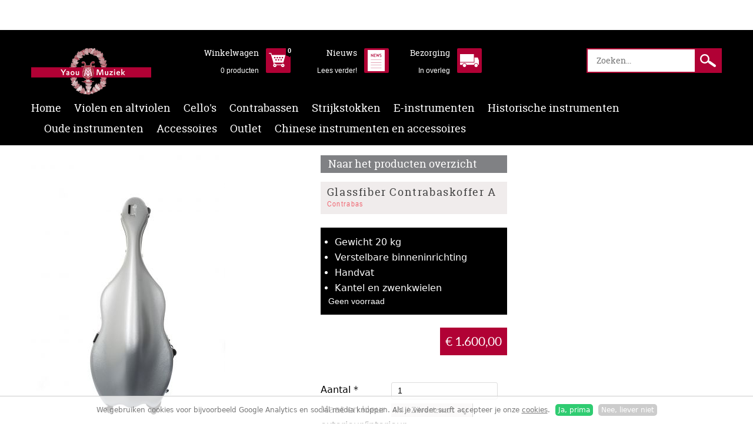

--- FILE ---
content_type: text/html; charset=utf-8
request_url: https://www.yaoumuziek.nl/accessoires/koffer/contrabas/glassfiber-contrabaskoffer-a
body_size: 24480
content:
<!DOCTYPE html><html class="mx_cookie"><head> <meta http-equiv="Content-Type" content="text/html; charset=utf-8" /> <title>Glassfiber Contrabaskoffer A</title> <meta name="newsletter" content="NDcw"> <meta name="robots" content="index,follow" /> <meta property="og:image" content="https://yaoumuzieknl.cdn.maxicms.nl/uploads/Webshop/5/14919-41-1.jpg" /> <meta property="og:description" content="Gewicht 20 kg Verstelbare binneninrichting Handvat Kantel en zwenkwielen Geen voorraad" /> <script type="text/javascript" src="/cache/js/470-config.js?ts=1768744755"></script> <script type="text/javascript" src="/cache/js/470-1-lang.js?ts=1768744755"></script> <meta name="format-detection" content="telephone=no"> <meta name="viewport" content="width=device-width, initial-scale=1, maximum-scale=1"> <meta name="format-detection" content="telephone=no"> <link rel="shortcut icon" type="image/x-icon" href="https://yaoumuzieknl.cdn.maxicms.nl/templates/images/favicon.png" /> <link rel="stylesheet" href="https://yaoumuzieknl.cdn.maxicms.nl/templates/css/main.css" type="text/css"> <link type="text/css" rel="stylesheet" href="https://yaoumuzieknl.cdn.maxicms.nl/templates/css/jquery.mmenu.all.css"> <script type="text/javascript" src="https://yaoumuzieknl.cdn.maxicms.nl/templates/js/jquery-1.12.4.min.js"></script> <link rel="stylesheet" href="https://yaoumuzieknl.cdn.maxicms.nl/views/Cookie/cookie.css" /> <link rel="stylesheet" href="https://yaoumuzieknl.cdn.maxicms.nl/views/Webshop/webshop.css" /> <link rel="stylesheet" href="https://yaoumuzieknl.cdn.maxicms.nl/views/Webshop/product.css" /> <link rel="stylesheet" href="/lib/Cupella/Modules/Newsletter/Views/newsletter.css?ts=1484231579" /> <link rel="stylesheet" href="/assets/css/default.css?ts=1484231578" /> <link rel="stylesheet" href="/lib/fancybox/jquery.fancybox.css?ts=1421136062" /></head><body class="fullwidth"><div id="mx_cookie"> We gebruiken cookies voor bijvoorbeeld Google Analytics en social media knoppen. Als je verder surft accepteer je onze <a href="/cookiebeleid?mx_cookie_implicit=0">cookies</a>. <a href="#" id="mx_cookie_allow" class="mx_cookie_btn">Ja, prima</a> <a href="#" id="mx_cookie_disallow" class="mx_cookie_btn">Nee, liever niet</a></div><!-- begin section --><div id="section"> <!-- begin page-wrap --> <div id="page-wrap"> <!-- begin header --> <div class="mm-menu-head"> <header id="header-wrap"> <div class="centering"> <!-- begin top block --> <article class="top-block"> <div class="mSticky"> <div class="mobileIcon"><a href="#menu"><span></span><span></span><span></span></a></div> <div class="logo"> <a href="/"> <img alt="" src="https://yaoumuzieknl.cdn.maxicms.nl/templates/images/logo.png" rel="home"> <img class="mlogo" alt="" src="https://yaoumuzieknl.cdn.maxicms.nl/templates/images/mlogo.png" rel="home"> </a> </div> <div class="header-sections"> <div class="account"> <div id="mx_webshop_summary"> <!----> <a href="/winkelwagen"> <div class="info"> <img src="https://yaoumuzieknl.cdn.maxicms.nl/templates/images/top_icon2.png" class="icon" alt="" > Winkelwagen <span> 0 producten </span> </div> <small>0</small> </a></div> </div> <div class="account cart"> <a href="/nieuws-1"> <div class="info"> <img src="https://yaoumuzieknl.cdn.maxicms.nl/templates/images/top_icon_news.png" class="icon" alt="" > Nieuws <span>Lees verder!</span> </div> </a> </div> <div class="account delivery"> <a href="#"> <div class="info"> <img src="https://yaoumuzieknl.cdn.maxicms.nl/templates/images/top_icon3.png" class="icon" alt="" > Bezorging <span>In overleg</span> </div> </a> </div> </div> </div> <div class="search"> <div id="mx_search_form"> <form method="get" action="/zoekresultaten"> <input type="text" name="mx_search_text" id="mx_search_text" value="" placeholder="Zoeken..." /> <input type="submit" name="submit" value="Zoeken" /> </form></div> </div> </article> <!-- finish top block --> <!-- begin nav --> <nav class="nav-block"> <div id="menu" class="link"> <ul> <li class="mx_first"> <a href="/" title="Home" >Home</a> </li> <li> <a href="/altviool" title="Violen en altviolen" >Violen en altviolen</a> </li> <li> <a href="/cello" title="Cello&#039;s" >Cello&#039;s</a> </li> <li> <a href="/contrabas" title="Contrabassen" >Contrabassen</a> </li> <li> <a href="/strijkstok" title="Strijkstokken" class="MenuBarItemSubmenu parent">Strijkstokken</a> <ul> <li class="mx_first"> <a href="/strijkstok/viool" title="Viool" >Viool</a> </li> <li> <a href="/strijkstok/cello" title="Cello" >Cello</a> </li> <li> <a href="/strijkstok/altviool" title="Altviool" >Altviool</a> </li> <li class="mx_last"> <a href="/strijkstok/contrabas" title="Contrabas" >Contrabas</a> </li> </ul> </li> <li> <a href="/e-instrumenten" title="E-instrumenten" >E-instrumenten</a> </li> <li> <a href="#" title="Historische instrumenten" class="MenuBarItemSubmenu parent">Historische instrumenten</a> <ul> <li class="mx_first"> <a href="/historische-instrumenten" title="Koffer en hoes" >Koffer en hoes</a> </li> <li> <a href="/historische-instrumenten/viola-de-gambas" title="Viola da gambas" >Viola da gambas</a> </li> <li> <a href="/historische-instrumenten/barok-viool" title="Barok viool" >Barok viool</a> </li> <li> <a href="/historische-instrumenten/barok-cello" title="Barok cello" >Barok cello</a> </li> <li class="mx_last"> <a href="/historische-instrumenten/strijkstokken" title="Strijkstokken" >Strijkstokken</a> </li> </ul> </li> <li> <a href="#" title="Oude instrumenten" >Oude instrumenten</a> </li> <li> <a href="#" title="Accessoires" class="MenuBarItemSubmenu parent">Accessoires</a> <ul> <li class="mx_first mx_parent"> <a href="/accessoires/koffer" title="Koffers" class="MenuBarItemSubmenu">Koffers</a> <ul> <li class="mx_first"> <a href="/accessoires/koffer/altviool" title="Altviool" >Altviool</a> </li> <li> <a href="/accessoires/koffer/viool" title="Viool" >Viool</a> </li> <li> <a href="/accessoires/koffer/contrabas" title="Contrabas" >Contrabas</a> </li> <li> <a href="/accessoires/koffer/strijkstokkoffer" title="Strijkstokken" >Strijkstokken</a> </li> <li class="mx_last"> <a href="/accessoires/koffer/cello" title="Cello" >Cello</a> </li> </ul> </li> <li class="mx_parent"> <a href="/accessoires/hoezen" title="Hoezen" class="MenuBarItemSubmenu">Hoezen</a> <ul> <li class="mx_first"> <a href="/accessoires/hoezen/cellohoes" title="Cellohoes" >Cellohoes</a> </li> <li class="mx_last"> <a href="/accessoires/hoezen/contrabashoes" title="contrabashoes" >contrabashoes</a> </li> </ul> </li> <li class="mx_parent"> <a href="/accessoires/snaren" title="Snaren" class="MenuBarItemSubmenu">Snaren</a> <ul> <li class="mx_first"> <a href="/accessoires/snaren/cello-snaar" title="cello snaar" >cello snaar</a> </li> <li> <a href="/accessoires/snaren/contrabas" title="Contrabas" >Contrabas</a> </li> <li> <a href="/accessoires/snaren/erhu-snaar" title="Erhu snaar" >Erhu snaar</a> </li> <li class="mx_last"> <a href="/accessoires/snaren/guzheng-snaar" title="Guzheng snaar" >Guzheng snaar</a> </li> </ul> </li> <li class="mx_parent"> <a href="/accessoires/standaards" title="Standaards" class="MenuBarItemSubmenu">Standaards</a> <ul> <li class="mx_first"> <a href="/accessoires/standaards/cello-standaards" title="Cello standaards" >Cello standaards</a> </li> <li> <a href="/accessoires/standaards/contrabas-standaard" title="Contrabas standaard" >Contrabas standaard</a> </li> <li class="mx_last"> <a href="/accessoires/standaards/viool-en-altviool-standaard" title="Viool en altviool standaard" >Viool en altviool standaard</a> </li> </ul> </li> <li class="mx_parent"> <a href="/accessoires/toebehoren" title="Toebehoren" class="MenuBarItemSubmenu">Toebehoren</a> <ul> <li class="mx_first"> <a href="/accessoires/toebehoren/viool-en-altviool" title="Viool en Altviool" >Viool en Altviool</a> </li> <li> <a href="/accessoires/toebehoren/cello" title="Cello" >Cello</a> </li> <li class="mx_last"> <a href="/accessoires/toebehoren/contrabas" title="Contrabas" >Contrabas</a> </li> </ul> </li> <li class="mx_parent"> <a href="/accessoires/hars" title="Hars" class="MenuBarItemSubmenu">Hars</a> <ul> <li class="mx_first"> <a href="/accessoires/hars/viool" title="viool" >viool</a> </li> <li> <a href="/accessoires/hars/cello" title="Cello" >Cello</a> </li> <li class="mx_last"> <a href="/accessoires/hars/contrabas-hars" title="contrabas hars" >contrabas hars</a> </li> </ul> </li> <li class="mx_parent"> <a href="/accessoires/parketbescherming" title="Parketbescherming" class="MenuBarItemSubmenu">Parketbescherming</a> <ul> <li class="mx_first"> <a href="/accessoires/parketbescherming/contrabas-1" title="Contrabas" >Contrabas</a> </li> <li class="mx_last"> <a href="/accessoires/parketbescherming/cello-1" title="Cello" >Cello</a> </li> </ul> </li> <li class="mx_last"> <a href="/accessoires/paarden-haar" title="Paarden haar" >Paarden haar</a> </li> </ul> </li> <li> <a href="/outlet" title="Outlet" >Outlet</a> </li> <li class="mx_last"> <a href="/chinese-instrumenten-en-accessoires" title="Chinese instrumenten en accessoires" class="MenuBarItemSubmenu parent">Chinese instrumenten en accessoires</a> <ul> <li class="mx_first mx_last"> <a href="/accessoires/chinese-instrumenten" title="Chinese instrumenten" >Chinese instrumenten</a> </li> </ul> </li> </ul> </div> <div class="social"> <ul> <li><a href="https://www.facebook.com/Yaou-Muziek-225600917467769/?fref=ts"><img src="https://yaoumuzieknl.cdn.maxicms.nl/templates/images/social_img1.png" class="icon" alt="Volg ons op Facebook" ></a></li> <li><a href="https://www.youtube.com/channel/UCMzgNhPkG8u1CDD9wVNcHWA"><img src="https://yaoumuzieknl.cdn.maxicms.nl/templates/images/social_img5.png" class="icon" alt="Bekijk ons Youtube kanaal!" ></a></li> </ul> </div> </nav> <!-- finish nav --> </div> <div class="clear"></div> </header> </div> <!-- finish header --> <!-- begin content --> <section id="content-wrap"> <!-- begin np block --> <article class="np-block"> <div class="centering"> <ul vocab="https://schema.org/" typeof="BreadcrumbList"> <li property="itemListElement" typeof="ListItem"> <a property="item" typeof="WebPage" href="/" title="Home"><span property="name">Home</span></a> <meta property="position" content="1"> </li> <li property="itemListElement" typeof="ListItem"> <a property="item" typeof="WebPage" href="#" title="Accessoires"><span property="name">Accessoires</span></a> <meta property="position" content="2"> </li> <li property="itemListElement" typeof="ListItem"> <a property="item" typeof="WebPage" href="/accessoires/koffer" title="Koffers"><span property="name">Koffers</span></a> <meta property="position" content="3"> </li> <li property="itemListElement" typeof="ListItem"> <a property="item" typeof="WebPage" href="/accessoires/koffer/contrabas" title="Contrabas"><span property="name">Contrabas</span></a> <meta property="position" content="4"> </li> <li property="itemListElement" typeof="ListItem"> <span property="name">Glassfiber Contrabaskoffer A</span> <meta property="position" content="5"> </li> </ul> </div> </article> <!-- finish np block --> <!-- begin centerwrap --><section id="center-wrap"> <!-- begin product block --> <article class="product-details-block" itemtype="http://data-vocabulary.org/Product" itemscope="itemscope"> <div class="centering"> <div class="left mx_webshop_product_images"> <ul class="big"> <a href="https://yaoumuzieknl.cdn.maxicms.nl/uploads/Webshop/5/14919-41-1.jpg" class="fancybox" data-fancybox-group="mx_webshop_product[14919]"><img src="https://yaoumuzieknl.cdn.maxicms.nl/uploads/Webshop/4/14919-41-1.jpg" alt="Glassfiber Contrabaskoffer A" itemprop="image" /></a> </ul> <div class="mx_webshop_product_thumbs"> <ul> <li id="image-40347"> <a title="" href="https://yaoumuzieknl.cdn.maxicms.nl/uploads/Webshop/4/14919-41-1.jpg" data-zoom="https://yaoumuzieknl.cdn.maxicms.nl/uploads/Webshop/2/14919-41-1.jpg" class="fancybox" data-fancybox-group="mx_webshop_product[14919]"><img src="https://yaoumuzieknl.cdn.maxicms.nl/uploads/Webshop/1/14919-41-1.jpg" alt="Glassfiber Contrabaskoffer A 1" itemprop="image" /></a></li> <li id="image-40348"> <a title="" href="https://yaoumuzieknl.cdn.maxicms.nl/uploads/Webshop/4/14919-42-1.jpg" data-zoom="https://yaoumuzieknl.cdn.maxicms.nl/uploads/Webshop/2/14919-42-1.jpg" class="fancybox" data-fancybox-group="mx_webshop_product[14919]"><img src="https://yaoumuzieknl.cdn.maxicms.nl/uploads/Webshop/1/14919-42-1.jpg" alt="Glassfiber Contrabaskoffer A 2" itemprop="image" /></a></li> <li id="image-40349"> <a title="" href="https://yaoumuzieknl.cdn.maxicms.nl/uploads/Webshop/4/14919-43-1.jpg" data-zoom="https://yaoumuzieknl.cdn.maxicms.nl/uploads/Webshop/2/14919-43-1.jpg" class="fancybox" data-fancybox-group="mx_webshop_product[14919]"><img src="https://yaoumuzieknl.cdn.maxicms.nl/uploads/Webshop/1/14919-43-1.jpg" alt="Glassfiber Contrabaskoffer A 3" itemprop="image" /></a></li> <li id="image-40350"> <a title="" href="https://yaoumuzieknl.cdn.maxicms.nl/uploads/Webshop/4/14919-48-1.jpg" data-zoom="https://yaoumuzieknl.cdn.maxicms.nl/uploads/Webshop/2/14919-48-1.jpg" class="fancybox" data-fancybox-group="mx_webshop_product[14919]"><img src="https://yaoumuzieknl.cdn.maxicms.nl/uploads/Webshop/1/14919-48-1.jpg" alt="Glassfiber Contrabaskoffer A 4" itemprop="image" /></a></li> <li id="image-40491"> <a title="" href="https://yaoumuzieknl.cdn.maxicms.nl/uploads/Webshop/4/14919-40-1.jpg" data-zoom="https://yaoumuzieknl.cdn.maxicms.nl/uploads/Webshop/2/14919-40-1.jpg" class="fancybox" data-fancybox-group="mx_webshop_product[14919]"><img src="https://yaoumuzieknl.cdn.maxicms.nl/uploads/Webshop/1/14919-40-1.jpg" alt="Glassfiber Contrabaskoffer A 5" itemprop="image" /></a></li> </ul> </div> </div> <div class="center"> <div class="product-block-filter"><p><a href="/">Naar het producten overzicht</a></p></div> <h1 itemprop="name">Glassfiber Contrabaskoffer A <span> Contrabas </span> </h1> <div class="text" itemprop="description"> <ul> <li>Gewicht 20 kg</li> <li>Verstelbare binneninrichting</li> <li>Handvat</li> <li>Kantel en zwenkwielen</li> </ul> <p>Geen voorraad&nbsp;</p> </div> <!----> <div class="right"> <div class="price" data-regular-price="1600.0000"> <span class="bg" itemprop="price">&euro; 1.600,00</span> <!----> </div> <div class="mx_webshop_product_stock"> <span class="mx_webshop_product_in_stock" >Op voorraad</span> <span class="mx_webshop_product_days" style="display: none;">Leverbaar in enkele dagen</span> <span class="mx_webshop_product_weeks" style="display: none;">Leverbaar binnen enkele weken</span> <span class="mx_webshop_product_not_in_stock" style="display: none;">Niet op voorraad</span> </div> <div class="mx_webshop_product_order"> <form method="post" action="/accessoires/koffer/contrabas/glassfiber-contrabaskoffer-a?mx_webshop_order=14919" enctype="multipart/form-data"> <input type="hidden" name="mx_csrf" value="3ca35c5979205a0ade44a8f40dc473c04e353c9f" /> <div class="mx_webshop_row"> <label for="quantity">Aantal *</label> <div class="mx_webshop_input"> <input type="text" name="quantity" id="quantity" value="1" /> </div> </div> <div class="mx_webshop_row"> <label for="variation_id">Maat en kleur exterieur/interieur koffer *</label> <div class="mx_webshop_input"> <select name="variation_id" id="variation_id"> <option value=""></option> <option value="65085" data-old_price="" data-price="&euro; 1.600,00" data-image_id="" data-stock="" data-backorder="" >4/4 / Zilver/zwart</option> </select> </div> </div> <div class="mx_webshop_row"> <input type="submit" name="submit" value="Bestel nu!" /> </div></form> </div></div> </div> </div> </div> </article> <!-- finish product block --> <!-- begin look block --> <article class="look-block"> <div class="centering"> <h2>Gerelateerde producten</h2> <!----> <div class="look" itemtype="http://data-vocabulary.org/Product" itemscope="itemscope"> <a href="/accessoires/koffer/contrabas/glassfiber-contrabaskoffer-b-3-4" title="Glassfiber contrabaskoffer B 3/4"> <div class="photo" style="background-image: url(https://yaoumuzieknl.cdn.maxicms.nl/uploads/Webshop/3/26737-witte-baskoffer-04-2.jpg);"> <img src="https://yaoumuzieknl.cdn.maxicms.nl/uploads/Webshop/3/26737-witte-baskoffer-04-2.jpg" alt="Glassfiber contrabaskoffer B 3/4" itemprop="image" /> </div> <h4 itemprop="name">Glassfiber contrabaskoffer B 3/4</h4> <div class="rate"> <span class="new" itemprop="price">&euro; 1.900,00</span> </div> <!----> <span class="read-more" title="Glassfiber contrabaskoffer B 3/4">Bekijk product</span> </a> </div> <!----> <div class="look" itemtype="http://data-vocabulary.org/Product" itemscope="itemscope"> <a href="/accessoires/koffer/contrabas/glassfiber-contrabaskoffer-3-4-d" title="Glassfiber contrabaskoffer 3/4 -D"> <div class="photo" style="background-image: url(https://yaoumuzieknl.cdn.maxicms.nl/uploads/Webshop/3/42868-28-1.jpg);"> <img src="https://yaoumuzieknl.cdn.maxicms.nl/uploads/Webshop/3/42868-28-1.jpg" alt="Glassfiber contrabaskoffer 3/4 -D" itemprop="image" /> </div> <h4 itemprop="name">Glassfiber contrabaskoffer 3/4 -D</h4> <div class="rate"> <span class="new" itemprop="price">&euro; 1.800,00</span> </div> <!----> <span class="read-more" title="Glassfiber contrabaskoffer 3/4 -D">Bekijk product</span> </a> </div> <!----> <div class="look" itemtype="http://data-vocabulary.org/Product" itemscope="itemscope"> <a href="/accessoires/koffer/contrabas/contrabaskoffers-carbon-a-3-4-4-4" title="Contrabaskoffers carbon A 3/4 4/4"> <div class="photo" style="background-image: url(https://yaoumuzieknl.cdn.maxicms.nl/uploads/Webshop/3/14917-45-1.jpg);"> <img src="https://yaoumuzieknl.cdn.maxicms.nl/uploads/Webshop/3/14917-45-1.jpg" alt="Contrabaskoffers carbon A 3/4 4/4" itemprop="image" /> </div> <h4 itemprop="name">Contrabaskoffers carbon A 3/4 4/4</h4> <div class="rate"> <span class="new" itemprop="price">&euro; 0,00</span> </div> <!----> <span class="read-more" title="Contrabaskoffers carbon A 3/4 4/4">Bekijk product</span> </a> </div> <!----> <div class="look" itemtype="http://data-vocabulary.org/Product" itemscope="itemscope"> <a href="/accessoires/koffers/contrabas/hybrid-carbon-reisbaskoffer" title="Hybrid Carbon reisbaskoffer"> <div class="photo" style="background-image: url(https://yaoumuzieknl.cdn.maxicms.nl/uploads/Webshop/3/14918-25-1.jpg);"> <img src="https://yaoumuzieknl.cdn.maxicms.nl/uploads/Webshop/3/14918-25-1.jpg" alt="Hybrid Carbon reisbaskoffer" itemprop="image" /> </div> <h4 itemprop="name">Hybrid Carbon reisbaskoffer</h4> <div class="rate"> <span class="new" itemprop="price">&euro; 1.800,00</span> </div> <!----> <span class="read-more" title="Hybrid Carbon reisbaskoffer">Bekijk product</span> </a> </div> <!----> <div class="look last" itemtype="http://data-vocabulary.org/Product" itemscope="itemscope"> <a href="/accessoires/koffer/contrabas/contrabas-koffer-carbon-b-4-4" title="Contrabas koffer carbon B 4/4"> <div class="photo" style="background-image: url(https://yaoumuzieknl.cdn.maxicms.nl/uploads/Webshop/3/15232-itali-1-1-1.jpg);"> <img src="https://yaoumuzieknl.cdn.maxicms.nl/uploads/Webshop/3/15232-itali-1-1-1.jpg" alt="Contrabas koffer carbon B 4/4" itemprop="image" /> </div> <h4 itemprop="name">Contrabas koffer carbon B 4/4</h4> <div class="rate"> <span class="new" itemprop="price">&euro; 0,00</span> </div> <!----> <span class="read-more" title="Contrabas koffer carbon B 4/4">Bekijk product</span> </a> </div> </div> </article> <!-- finish look block --> </section><!-- finish center wrap --> </section> <!-- finish content --> <!-- begin footer --> <footer id="footer-wrap"> <!-- begin service block --> <article class="service-block"> <div class="centering"> <div class="service"> <h3>Service</h3> <ul> <li><a href="/bestellen">Bestellen van producten</a></li> <li><a href="/algemene-voorwaarden">Algemene voorwaarden</a></li> <li><a href="/instrumentenverhuur">Instrumenten verhuur</a></li> <li><a href="/nieuws-1">Nieuws</a></li> </ul> <!----> </div> <div class="service"> <h3>Over ons</h3> <ul> <li><a href="http://www.yaoumuziek.nl/contact">Over ons</a></li> <li><a href="http://www.yaoumuziek.nl/contact">Openingstijden</a></li> <li><a href="http://www.yaoumuziek.nl/contact">Klantenservice</a></li> <li><a href="http://www.yaoumuziek.nl/contact">Contactgegevens</a></li> <li><a href="http://www.yaoumuziek.nl/contact">Bezorgen en afhalen</a></li> </ul> <!----> </div> <div class="service"> <h3>&nbsp;</h3> <!----> </div> <div class="mobileView"> <div class="service"> <h3>Over ons</h3> <ul> <li><a href="http://www.yaoumuziek.nl/contact">Over ons</a></li> <li><a href="http://www.yaoumuziek.nl/contact">Openingstijden</a></li> <li><a href="http://www.yaoumuziek.nl/contact">Klantenservice</a></li> <li><a href="http://www.yaoumuziek.nl/contact">Contactgegevens</a></li> <li><a href="http://www.yaoumuziek.nl/contact">Bezorgen en afhalen</a></li> </ul> <!----> </div> <div class="social"> <p>Inschrijven voor de nieuwsbrief:</p> <!----> </div> </div> <div class="info"> <div class="payment"> <h3 id="h_66039085121585915856942">SOCIAL MEDIA</h3> <ul> <li><a href="https://www.facebook.com/yaoumuziek.nl/?ref=aymt_homepage_panel&amp;eid=ARBvj-T3apXOqPePInlZvcFWDZ4f7kn62rbXgpsmIfiL9rY7Y8f1tvPlHAZUxGIADzGA0UJ_WsV-D09V"><img src="https://yaoumuzieknl.cdn.maxicms.nl/uploads/Editor-thumbs/2/social-img1.png" alt="" width="37" height="37" /></a></li> <li><a href="https://www.youtube.com/channel/UCMzgNhPkG8u1CDD9wVNcHWA"><img class="icon" src="https://yaoumuzieknl.cdn.maxicms.nl/uploads/Editor-thumbs/1/social-img5.png" alt="Bekijk ons Youtube kanaal!" width="37" height="37" /></a></li> <li><a href="https://www.instagram.com/yaou_muziek/"><img src="https://yaoumuzieknl.cdn.maxicms.nl/uploads/Editor-thumbs/2/social-media.png" alt="" width="41" height="41" /></a></li> </ul> <!----> </div> <div class="social"> <p>Inschrijven voor de nieuwsbrief:</p> <!----> </div> <div class="news"> <div id="mx_newsletter"> <form class="mx_newsletter" method="post" action="/accessoires/koffer/contrabas/glassfiber-contrabaskoffer-a?mx_newsletter=1#mx_newsletter"> <input type="hidden" name="mx_csrf" value="1393da98e3ccb2bd26207c37f9c53664d7963bef" /> <div class="mx_newsletter_row"> <label for="item_5">E-mailadres *</label> <div class="mx_newsletter_input"> <input type="text" name="item_5" id="item_5" value="" /> </div> </div> <div class="mx_newsletter_row mx_hidden"> <label for="emailaddress">E-mailadres *</label> <div class="mx_newsletter_input"> <input type="text" name="emailaddress" id="emailaddress" value="" /> </div> </div> <div class="mx_newsletter_row"> <input type="submit" name="submit" value="Aanmelden" /> </div> </form></div> </div> </div> </div> </article> <!-- finish service block --> <!-- begin footer block --> <article class="footer-block"> <div class="centering"> <div class="link"> <a href="#" class="logo"><img src="https://yaoumuzieknl.cdn.maxicms.nl/templates/images/logo2.png" alt="" ></a> <ul> <li><a href="http://www.yaoumuziek.nl/algemene-voorwaarden">Algemene voorwaarden</a></li> <li><a href="http://www.yaoumuziek.nl/nieuws-1">Nieuws</a></li> <li><a href="http://www.yaoumuziek.nl/bestellen">Bestellen van producten</a></li> <li><a href="http://www.yaoumuziek.nl/cookiebeleid">Cookie- en privacybeleid</a></li> </ul> <!----> </div> <a href="/" rel="home" class="all">All rights reserved - Yaou Muziek 2026</a> </div> </article> <!-- finish footer block --> </footer> <!-- finish footer --> </div> <!-- finish page wrap --> </div><!-- finish section --><!-- begin go to top block --><a href="javascript:void(0);" id="scroll" title="Scroll to Top" style="display: none;"></a><!-- finish go to top block --> <script type="text/javascript" src="https://yaoumuzieknl.cdn.maxicms.nl/templates/js/jquery.flexslider.js"></script>
<script type="text/javascript" src="https://yaoumuzieknl.cdn.maxicms.nl/templates/js/jquery.mmenu.all.min.js"></script>
<script type="text/javascript" src="https://yaoumuzieknl.cdn.maxicms.nl/templates/js/custom.js"></script>
<script type="text/javascript" src="/lib/Cupella/Modules/Cookie/Resources/js/cookie.js?ts=1458656867"></script><script type="text/javascript" src="/lib/Cupella/Modules/Webshop/Resources/js/webshop.js?ts=1657108993"></script><script type="text/javascript" src="/js/jquery.zoom.min.js?ts=1429171476"></script><script type="text/javascript" src="/lib/Cupella/Modules/Newsletter/Resources/js/subscribe.js?ts=1599638158"></script><script type="text/javascript" src="/lib/fancybox/jquery.fancybox.js?ts=1421136062"></script><script type="text/javascript" src="/js/jquery.ctrlz.js?ts=1686308660"></script><script type="text/javascript" src="/js/main.js?ts=1589859582"></script></body></html>

--- FILE ---
content_type: text/css
request_url: https://yaoumuzieknl.cdn.maxicms.nl/templates/css/main.css
body_size: 12313
content:
/* Fonts Variable */
@font-face {
  font-family: 'latoregular';
  src: url("../fonts/lato-reg-webfont.eot");
  src: url("../fonts/lato-reg-webfont.eot?#iefix") format("embedded-opentype"), url("../fonts/lato-reg-webfont.woff2") format("woff2"), url("../fonts/lato-reg-webfont.woff") format("woff"), url("../fonts/lato-reg-webfont.ttf") format("truetype"), url("../fonts/lato-reg-webfont.svg#latoregular") format("svg");
  font-weight: normal;
  font-style: normal; }
@font-face {
  font-family: 'roboto_slabbold';
  src: url("../fonts/robotoslab-bold-webfont.eot");
  src: url("../fonts/robotoslab-bold-webfont.eot?#iefix") format("embedded-opentype"), url("../fonts/robotoslab-bold-webfont.woff2") format("woff2"), url("../fonts/robotoslab-bold-webfont.woff") format("woff"), url("../fonts/robotoslab-bold-webfont.ttf") format("truetype"), url("../fonts/robotoslab-bold-webfont.svg#roboto_slabbold") format("svg");
  font-weight: normal;
  font-style: normal; }
@font-face {
  font-family: 'roboto_slabregular';
  src: url("../fonts/robotoslab-regular-webfont.eot");
  src: url("../fonts/robotoslab-regular-webfont.eot?#iefix") format("embedded-opentype"), url("../fonts/robotoslab-regular-webfont.woff2") format("woff2"), url("../fonts/robotoslab-regular-webfont.woff") format("woff"), url("../fonts/robotoslab-regular-webfont.ttf") format("truetype"), url("../fonts/robotoslab-regular-webfont.svg#roboto_slabregular") format("svg");
  font-weight: normal;
  font-style: normal; }
@font-face {
  font-family: 'ArialNarrowRegular';
  src: url("../fonts/ArialNarrowRegular.eot");
  src: url("../fonts/ArialNarrowRegular.eot") format("embedded-opentype"), url("../fonts/ArialNarrowRegular.woff2") format("woff2"), url("../fonts/ArialNarrowRegular.woff") format("woff"), url("../fonts/ArialNarrowRegular.ttf") format("truetype"), url("../fonts/ArialNarrowRegular.svg#ArialNarrowRegular") format("svg"); }
* {
  margin: 0px;
  padding: 0px;
  box-sizing: border-box;
  -webkit-box-sizing: border-box;
  -moz-box-sizing: border-box; }

html, body {
  font-family: Segoe, "Segoe UI", "DejaVu Sans", "Trebuchet MS", Verdana, sans-serif;
  font-size: 16px;
  line-height: 26px;
  font-weight: normal;
  color: #fff; }

a, a:link {
  color: #fff; }

input, select, textarea {
  font-family: Arial;
  font-size: 14px;
  line-height: 19px;
  font-weight: normal;
  color: #000; }

input {
  border-radius: 0;
  -webkit-border-radius: 0; }

body {
  background: #fff; }

img {
  border: 0px;
  display: block;
  max-width: 100%;
  height: auto; }

input, .sticky .logo {
  outline: none;
  transition: all 0.4s ease 0s; }

.clear {
  clear: both;
  height: 0px;
  overflow: hidden; }

ul {
  list-style: none; }

.centering {
  margin: 0 auto;
  max-width: 1174px; }

/* section  */
#section {
  position: relative;
  display: block;
  width: 100%;
  min-height: 100%; }

/* page wrap */
#page-wrap {
  margin: 0 auto;
  width: 100%;
  max-width: 1400px;
  padding-top: 160px; }

#header-wrap {
  padding-bottom: 11px;
  position: absolute;
  background: #000;
  left: 0;
  top: 0;
  width: 100%;
  z-index: 999; }
  #header-wrap .top-block {
    padding: 31px 0 5px;
    width: 100%;
    overflow: hidden; }
    #header-wrap .top-block .logo {
      max-width: 280px;
      margin-right: 45px;
      float: left; }
      #header-wrap .top-block .logo a {
        display: block; }
      #header-wrap .top-block .logo img.mlogo {
        display: none; }
    #header-wrap .top-block .account {
      margin-left: 45px;
      float: left; }
      #header-wrap .top-block .account a {
        padding-right: 54px;
        float: left;
        position: relative;
        font-family: "roboto_slabregular";
        font-size: 14px;
        line-height: 16px;
        color: #fff;
        text-align: right;
        text-decoration: none; }
        #header-wrap .top-block .account a img {
          position: absolute;
          top: 0;
          right: 0; }
        #header-wrap .top-block .account a small {
          padding: 3px;
          font-family: Arial;
          font-size: 11px;
          line-height: 12px;
          font-weight: bold;
          color: #fff;
          position: absolute;
          top: -5px;
          right: -4px;
          display: block;
          border-radius: 2px;
          background-color: #000; }
          #header-wrap .top-block .account a small:after {
            margin-left: -2px;
            width: 4px;
            height: 2px;
            display: block;
            position: absolute;
            bottom: -2px;
            left: 50%;
            content: "";
            background: url("../images/arrow2.png") no-repeat; }
        #header-wrap .top-block .account a span {
          font-family: Arial;
          font-size: 12px;
          line-height: 45px;
          color: #fff;
          display: block; }
      #header-wrap .top-block .account:hover img {
        opacity: 0.7; }
    #header-wrap .top-block .account.delivery {
      margin-left: 36px; }
    #header-wrap .top-block .search {
      float: right;
      border: 2px solid #b10135;
      background-color: #fff; }
      #header-wrap .top-block .search input[type="text"] {
        padding: 5px 15px;
        float: left;
        font-family: "roboto_slabregular";
        font-size: 14px;
        line-height: 38px;
        color: #000;
        width: 182px;
        height: 38px;
        border: 0;
        background-color: #fff; }
      #header-wrap .top-block .search input[type="submit"] {
        float: left;
        width: 44px;
        height: 38px;
        border: 0;
        cursor: pointer;
        text-indent: -9999px;
        background: #b10135 url("../images/search_icon.png") center center no-repeat; }
        #header-wrap .top-block .search input[type="submit"]:hover {
          opacity: 0.7; }
  #header-wrap .nav-block {
    width: 100%;
    float: left; }
    #header-wrap .nav-block .link {
      float: left; }
      #header-wrap .nav-block .link ul {
        float: left;
        list-style: none; }
        #header-wrap .nav-block .link ul li {
          margin-left: 22px;
          float: left;
          position: relative; }
          #header-wrap .nav-block .link ul li:first-child {
            margin-left: 0; }
          #header-wrap .nav-block .link ul li a {
            font-family: "roboto_slabregular";
            font-size: 18px;
            line-height: 35px;
            color: #fff;
            display: block;
            text-decoration: none;
            text-transform: none; }
          #header-wrap .nav-block .link ul li ul {
            padding: 18px 0 0;
            width: 225px;
            display: none;
            position: absolute;
            left: -8px;
            top: 28px; }
            #header-wrap .nav-block .link ul li ul li {
              padding-top: 0;
              margin: 0;
              width: 100%;
              position: relative;
              background: url("../images/menu_bg.png") repeat; }
              #header-wrap .nav-block .link ul li ul li a {
                padding: 2px 20px 0 39px;
                font-size: 13px;
                line-height: 43px;
                color: #fff; }
                #header-wrap .nav-block .link ul li ul li a:before {
                  width: 7px;
                  height: 7px;
                  display: block;
                  position: absolute;
                  top: 21px;
                  left: 26px;
                  content: "";
                  background: url("../images/plus.png") no-repeat; }
              #header-wrap .nav-block .link ul li ul li:hover a, #header-wrap .nav-block .link ul li ul li.mx_current a {
                color: #fff;
                background-color: #b10135; }
              #header-wrap .nav-block .link ul li ul li ul {
                position: absolute;
                top: -18px;
                left: auto;
                right: -220px; }
                #header-wrap .nav-block .link ul li ul li ul li {
                  margin-left: 2px;
                  background: none; }
          #header-wrap .nav-block .link ul li:hover ul {
            display: block; }
          #header-wrap .nav-block .link ul li:hover ul ul {
            display: none; }
          #header-wrap .nav-block .link ul li li li:first-child {
            margin-left: 2px; }
        #header-wrap .nav-block .link ul > li:hover > a {
          color: #b10135; }
        #header-wrap .nav-block .link ul > li.mx_parent:hover > a {
          position: relative; }
          #header-wrap .nav-block .link ul > li.mx_parent:hover > a::after {
            content: "";
            position: absolute;
            bottom: -12px;
            left: 50%;
            margin-left: -11px;
            width: 22px;
            height: 11px;
            background: url("../images/topArrow.png") no-repeat; }
        #header-wrap .nav-block .link ul li li.mx_parent > a:after {
          width: 11px;
          height: 22px;
          content: "";
          position: absolute;
          right: 7px;
          top: 12px;
          background: url("../images/arrow.png") right center no-repeat; }
        #header-wrap .nav-block .link ul li li.mx_parent:hover > a:after {
          display: block;
          width: 11px;
          height: 22px;
          content: "";
          position: absolute;
          right: 7px;
          left: auto;
          top: 12px;
          background: url("../images/arrow.png") right center no-repeat; }
        #header-wrap .nav-block .link ul li li.mx_parent li a:after {
          background: none; }
        #header-wrap .nav-block .link ul li li.mx_parent:hover ul {
          display: block; }
          #header-wrap .nav-block .link ul li li.mx_parent:hover ul li a {
            background: url("../images/menu_bg.png") repeat; }
          #header-wrap .nav-block .link ul li li.mx_parent:hover ul li:hover a, #header-wrap .nav-block .link ul li li.mx_parent:hover ul li.mx_current a {
            background: #b10135; }
        #header-wrap .nav-block .link ul .mx_current > a {
          color: #b10135; }
    #header-wrap .nav-block .social {
      margin-top: -13px;
      float: right;
      display: none; }
      #header-wrap .nav-block .social ul {
        float: left;
        list-style: none; }
        #header-wrap .nav-block .social ul li {
          margin-left: 27px;
          float: left; }
          #header-wrap .nav-block .social ul li:hover {
            opacity: .8; }

#header-wrap.sticky {
  padding-bottom: 120px; }
  #header-wrap.sticky .top-block {
    padding-top: 5px;
    float: left;
    width: 145px;
    margin-right: 60px; }
    #header-wrap.sticky .top-block .logo {
      margin-right: 0px;
      float: none;
      display: none; }
    #header-wrap.sticky .top-block img {
      max-width: 100%;
      height: auto; }
  #header-wrap.sticky .nav-block {
    margin-top: 16px;
    float: left;
    width: 103%; }
  #header-wrap.sticky .account, #header-wrap.sticky .search, #header-wrap.sticky .social {
    display: none; }

.mm-listview .mm-next + a, .mm-listview .mm-next + span {
  margin-right: 0px !important; }

.mm-menu .mm-listview {
  color: #b10135; }

/* Fonts Variable */
@font-face {
  font-family: 'latoregular';
  src: url("../fonts/lato-reg-webfont.eot");
  src: url("../fonts/lato-reg-webfont.eot?#iefix") format("embedded-opentype"), url("../fonts/lato-reg-webfont.woff2") format("woff2"), url("../fonts/lato-reg-webfont.woff") format("woff"), url("../fonts/lato-reg-webfont.ttf") format("truetype"), url("../fonts/lato-reg-webfont.svg#latoregular") format("svg");
  font-weight: normal;
  font-style: normal; }
@font-face {
  font-family: 'roboto_slabbold';
  src: url("../fonts/robotoslab-bold-webfont.eot");
  src: url("../fonts/robotoslab-bold-webfont.eot?#iefix") format("embedded-opentype"), url("../fonts/robotoslab-bold-webfont.woff2") format("woff2"), url("../fonts/robotoslab-bold-webfont.woff") format("woff"), url("../fonts/robotoslab-bold-webfont.ttf") format("truetype"), url("../fonts/robotoslab-bold-webfont.svg#roboto_slabbold") format("svg");
  font-weight: normal;
  font-style: normal; }
@font-face {
  font-family: 'roboto_slabregular';
  src: url("../fonts/robotoslab-regular-webfont.eot");
  src: url("../fonts/robotoslab-regular-webfont.eot?#iefix") format("embedded-opentype"), url("../fonts/robotoslab-regular-webfont.woff2") format("woff2"), url("../fonts/robotoslab-regular-webfont.woff") format("woff"), url("../fonts/robotoslab-regular-webfont.ttf") format("truetype"), url("../fonts/robotoslab-regular-webfont.svg#roboto_slabregular") format("svg");
  font-weight: normal;
  font-style: normal; }
@font-face {
  font-family: 'ArialNarrowRegular';
  src: url("../fonts/ArialNarrowRegular.eot");
  src: url("../fonts/ArialNarrowRegular.eot") format("embedded-opentype"), url("../fonts/ArialNarrowRegular.woff2") format("woff2"), url("../fonts/ArialNarrowRegular.woff") format("woff"), url("../fonts/ArialNarrowRegular.ttf") format("truetype"), url("../fonts/ArialNarrowRegular.svg#ArialNarrowRegular") format("svg"); }
.icon {
  background-color: #b10135;
  border-radius: 2px; }

/* slider */
#slider-wrap {
  width: 100%;
  overflow: hidden; }
  #slider-wrap .slider-block {
    width: 100%;
    max-height: 540px;
    cursor: pointer;
    overflow: hidden;
    position: relative; }
    #slider-wrap .slider-block ul {
      list-style: none; }
      #slider-wrap .slider-block ul li {
        position: relative; }
        #slider-wrap .slider-block ul li .orange {
          padding: 57px 15px;
          margin-left: -476px;
          width: 390px;
          height: 100%;
          position: absolute;
          top: 0;
          left: 50%; }
          #slider-wrap .slider-block ul li .orange h1 {
            font-family: 'roboto_slabbold';
            font-size: 52px;
            line-height: 82px;
            font-weight: normal;
            color: #fff;
            text-transform: uppercase; }
            #slider-wrap .slider-block ul li .orange h1 span {
              font-family: 'roboto_slabregular';
              display: block; }
        #slider-wrap .slider-block ul li img {
          margin: auto;
          width: 100%;
          height: auto; }
    #slider-wrap .slider-block a.mx_prev {
      width: 61px;
      height: 61px;
      display: block;
      z-index: 999;
      position: absolute;
      top: 50%;
      margin-top: -30px;
      left: 20px;
      background: url("../images/pre_arrow.png") no-repeat; }
      #slider-wrap .slider-block a.mx_prev:hover {
        opacity: 0.7; }
    #slider-wrap .slider-block a.mx_next {
      width: 61px;
      height: 61px;
      display: block;
      z-index: 999;
      position: absolute;
      top: 50%;
      margin-top: -30px;
      right: 20px;
      background: url("../images/next_arrow.png") no-repeat; }
      #slider-wrap .slider-block a.mx_next:hover {
        opacity: 0.7; }
    #slider-wrap .slider-block ol {
      list-style: none;
      width: 100%;
      text-align: center;
      position: absolute;
      bottom: 13px;
      left: 0; }
      #slider-wrap .slider-block ol li {
        margin: 0 4px;
        display: inline-block; }
        #slider-wrap .slider-block ol li a {
          text-indent: -9999px;
          width: 10px;
          height: 10px;
          display: block;
          border: 2px solid #fff;
          border-radius: 50%;
          -webkit-border-radius: 50%;
          -moz-border-radius: 50%; }
          #slider-wrap .slider-block ol li a:hover {
            background-color: #fff; }
        #slider-wrap .slider-block ol li a.flex-active {
          background-color: #fff; }
    #slider-wrap .slider-block .flex-direction-nav {
      display: none; }
  #slider-wrap .slider-block.innerSlider {
    max-height: 350px; }

/* content */
#content-wrap {
  overflow: hidden;
  width: 100%; }

/* left */
#left-wrap {
  float: left;
  width: 22.9%; }

/* product block */
.product-block {
  width: 100%;
  overflow: hidden;
  margin-bottom: 20px;
  background: #f0ecec; }
  .product-block h2 {
    padding: 3px 13px;
    background: #b10135;
    font-size: 18px;
    line-height: 24px;
    font-weight: normal;
    color: #fff;
    font-family: "roboto_slabregular"; }
  .product-block ul {
    list-style: none;
    padding: 15px 13px; }
    .product-block ul li {
      margin-bottom: 10px;
      overflow: hidden; }
      .product-block ul li .checkbox {
        float: left;
        width: 200px; }
        .product-block ul li .checkbox .checkbox-custom {
          opacity: 0;
          position: absolute;
          cursor: pointer; }
        .product-block ul li .checkbox .checkbox-custom .checkbox-custom-label {
          display: inline-block;
          vertical-align: middle;
          margin: 5px;
          cursor: pointer; }
        .product-block ul li .checkbox .checkbox-custom-label {
          position: relative; }
        .product-block ul li .checkbox .checkbox-custom + .checkbox-custom-label:before {
          content: '';
          border: 1px solid #b10135;
          display: inline-block;
          vertical-align: middle;
          width: 11px;
          height: 11px;
          padding: 2px;
          margin-right: 10px;
          text-align: center; }
        .product-block ul li .checkbox .checkbox-custom:checked + .checkbox-custom-label:before {
          content: " ";
          background: #b10135; }
        .product-block ul li .checkbox label {
          font-style: 12px;
          font-family: "ArialNarrowRegular";
          color: #000;
          cursor: pointer; }
      .product-block ul li span {
        float: left;
        font-style: 12px;
        font-family: "ArialNarrowRegular";
        color: #000; }
      .product-block ul li:hover span {
        color: #b10135; }
      .product-block ul li:hover .checkbox .checkbox-custom-label {
        color: #b10135; }

/* center */
#center-wrap {
  width: 100%;
  overflow: hidden; }

.who-block {
  padding: 63px 0 85px;
  width: 100%;
  overflow: hidden;
  border-bottom: 16px solid #b10135;
  background-color: #000; }
  .who-block ul {
    width: 100%;
    overflow: hidden;
    list-style: none; }
    .who-block ul li {
      margin-left: 54px;
      width: 23.5%;
      float: left; }
      .who-block ul li h3 {
        padding: 13px 0 0 65px;
        font-family: 'roboto_slabregular';
        font-size: 18px;
        line-height: 42px;
        color: #fff;
        font-weight: normal;
        text-align: left;
        background-repeat: no-repeat; }
      .who-block ul li p {
        padding-left: 15px;
        font-family: Arial;
        font-size: 14px;
        line-height: 19px;
        font-weight: normal;
        color: #fff;
        text-align: left; }
    .who-block ul li.action,
    .who-block ul li.we,
    .who-block ul li.histry {
      position: relative;
      background-repeat: no-repeat;
      background-position: left top; }
      .who-block ul li.action::before,
      .who-block ul li.we::before,
      .who-block ul li.histry::before {
        content: "";
        display: block;
        position: absolute;
        width: 42px;
        height: 42px;
        background-color: #b10135;
        z-index: 1; }
      .who-block ul li.action h3,
      .who-block ul li.we h3,
      .who-block ul li.histry h3 {
        position: relative;
        z-index: 2; }
    .who-block ul li.action {
      margin: 0 80px 0 135px; }
      .who-block ul li.action h3 {
        background-image: url("../images/who_icon2.png"); }
    .who-block ul li.we h3 {
      background-image: url("../images/who_icon1.png"); }
    .who-block ul li.histry h3 {
      background-image: url("../images/who_icon3.png"); }

.deal-block {
  padding: 24px 0 76px;
  width: 100%;
  overflow: hidden;
  background-color: #f0ecec; }
  .deal-block h2 {
    padding-bottom: 25px;
    font-family: 'roboto_slabbold';
    font-size: 24px;
    line-height: 28px;
    font-weight: normal;
    color: #808184;
    letter-spacing: 2px;
    text-align: center;
    text-transform: uppercase; }
  .deal-block .deal {
    margin-right: 2%;
    float: left;
    background-color: #fff;
    width: 22.8%; }
    .deal-block .deal .deal-link {
      display: block;
      padding-bottom: 5px;
      border-bottom: 2px solid #f0ecec; }
    .deal-block .deal a {
      text-decoration: none; }
    .deal-block .deal:hover .photo img {
      opacity: 0.7; }
    .deal-block .deal .photo {
      width: 100%;
      height: 0;
      padding-bottom: 107.835820895522%;
      overflow: hidden;
      position: relative;
      background-position: center center;
      background-size: contain;
      background-repeat: no-repeat; }
      .deal-block .deal .photo img {
        display: none; }
      .deal-block .deal .photo small {
        padding: 0 16px;
        height: 34px;
        font-family: Arial;
        font-size: 18px;
        line-height: 34px;
        font-weight: bold;
        color: #fff;
        text-align: center;
        display: block;
        position: absolute;
        top: 11px;
        left: 0;
        letter-spacing: 1.5px;
        background-color: #000; }
    .deal-block .deal h3 {
      font-weight: normal;
      text-overflow: ellipsis;
      white-space: nowrap;
      overflow: hidden;
      padding: 5px 13px 0px;
      font-family: 'roboto_slabregular';
      font-size: 18px;
      line-height: 24px;
      color: #434343;
      display: block;
      letter-spacing: 1.5px; }
    .deal-block .deal h5 {
      text-overflow: ellipsis;
      white-space: nowrap;
      overflow: hidden;
      font-family: 'ArialNarrowRegular';
      font-weight: normal;
      font-size: 13px;
      padding: 0px 13px 8px;
      line-height: 18px;
      height: 18px;
      color: #b10135;
      display: block;
      font-style: normal;
      letter-spacing: 1.2px; }
    .deal-block .deal ul {
      padding: 13px 7px 0 10px;
      float: left;
      list-style: none;
      height: 48px; }
      .deal-block .deal ul li {
        margin-right: 3px;
        float: left; }
    .deal-block .deal div.addthis_toolbox {
      padding: 13px 7px 0 10px;
      float: left;
      list-style: none;
      height: 48px; }
      .deal-block .deal div.addthis_toolbox a {
        padding: 0;
        margin-right: 3px;
        float: left; }
        .deal-block .deal div.addthis_toolbox a .at-icon-wrapper {
          width: 21px !important;
          height: 21px !important; }
          .deal-block .deal div.addthis_toolbox a .at-icon-wrapper svg {
            max-height: 100%;
            max-width: 100%; }
    .deal-block .deal a.cart {
      width: 54px;
      height: 48px;
      float: left;
      border-left: 2px solid #f0ecec;
      background: url("../images/cart_img.png") center center no-repeat; }
    .deal-block .deal cite {
      padding: 0 5px;
      width: auto!important;
      height: 48px;
      float: right;
      font-family: 'latoregular';
      font-size: 18px;
      line-height: 49px;
      font-weight: normal;
      color: #fff;
      text-align: center;
      font-style: normal;
      background-color: #b10135; }
      .deal-block .deal cite.thin-border {
        border-left-width: 1px !important;
        width: 99px; }
  .deal-block .deal.last {
    margin-right: 0; }

.deal-block.news {
  background-color: #808184; }
  .deal-block.news h2 {
    color: #fff; }
  .deal-block.news .deal .photo small {
    padding: 0 14px;
    font-size: 14px;
    color: #b10135; }
  .deal-block.news .deal span {
    border-color: #808184; }
  .deal-block.news .deal a.cart {
    border-color: #808184; }
  .deal-block.news .deal cite {
    border-left: 2px solid #808184; }

.deal-block.latest {
  padding: 0 0 0px;
  background-color: inherit; }
  .deal-block.latest .deal {
    margin-bottom: 31px;
    width: 30.6%; }
    .deal-block.latest .deal span {
      border-color: #fff;
      background-color: #f0ecec; }
    .deal-block.latest .deal ul, .deal-block.latest .deal .addthis_toolbox {
      background-color: #f0ecec;
      height: 48px; }
    .deal-block.latest .deal a.cart {
      border-color: #fff;
      background-color: #f0ecec; }
    .deal-block.latest .deal cite {
      border-color: #fff; }

/* head block */
.head-block {
  padding: 24px 0 79px;
  width: 100%;
  overflow: hidden;
  background-color: #000; }
  .head-block .textBox h1 {
    padding-bottom: 19px;
    font-family: 'roboto_slabregular';
    font-size: 30px;
    line-height: 32px;
    font-weight: normal;
    color: #fff; }
  .head-block .textBox h5 {
    font-family: 'roboto_slabbold';
    font-size: 24px;
    line-height: 30px;
    font-weight: normal;
    color: #fff;
    letter-spacing: 2px; }
  .head-block .textBox h2 {
    font-family: 'Arial';
    font-size: 18px;
    line-height: 22px;
    font-weight: bold;
    color: #b10135;
    display: block;
    text-transform: uppercase; }
  .head-block .textBox h3 {
    font-family: 'Arial';
    font-size: 14px;
    line-height: 19px;
    font-style: italic;
    font-weight: normal;
    color: #fff;
    display: block; }
  .head-block .textBox h4 {
    font-style: normal;
    color: #b10135;
    display: block;
    text-transform: uppercase;
    font-weight: normal; }
  .head-block .textBox p {
    padding-bottom: 19px;
    font-family: 'Arial';
    font-size: 14px;
    line-height: 19px;
    font-weight: normal;
    color: #fff;
    letter-spacing: -0.05px; }
    .head-block .textBox p a {
      color: #b10135;
      text-decoration: underline; }
      .head-block .textBox p a :hover {
        text-decoration: none; }
  .head-block .textBox ul {
    padding-bottom: 19px;
    overflow: hidden;
    list-style: none; }
    .head-block .textBox ul li {
      width: 100%;
      overflow: hidden; }
      .head-block .textBox ul li a {
        padding-left: 12px;
        font-family: 'Arial';
        font-size: 14px;
        line-height: 19px;
        font-weight: normal;
        color: #fff;
        display: block;
        text-decoration: none;
        background: url("../images/list_icon.png") left 8px no-repeat; }
        .head-block .textBox ul li a:hover {
          color: #b10135;
          background-position: left -8px; }
  .head-block .textBox img {
    margin-top: 56px;
    float: right;
    margin-left: 40px; }
  .head-block .textBox .mx_webshop_process ul {
    padding: 8px 0; }
    .head-block .textBox .mx_webshop_process ul li {
      width: auto; }
      .head-block .textBox .mx_webshop_process ul li a {
        padding-left: 0;
        background: none;
        display: inline-block; }
  .head-block .right {
    margin-top: 56px;
    width: 48.5%;
    float: right; }

/* np block */
.np-block {
  padding: 13px 0 22px;
  width: 100%;
  overflow: hidden; }
  .np-block ul {
    float: left;
    list-style: none; }
    .np-block ul li {
      float: left; }
      .np-block ul li a {
        padding: 0 15px;
        font-family: 'roboto_slabregular';
        font-size: 13px;
        line-height: 18px;
        font-weight: normal;
        color: #040707;
        display: block;
        text-decoration: none;
        letter-spacing: .7px;
        background: url("../images/sep_icon2.png") left center no-repeat; }
        .np-block ul li a:first-child a {
          padding-left: 0;
          background: none; }
        .np-block ul li a:hover {
          color: #ed7b24; }
      .np-block ul li span {
        font-family: 'roboto_slabregular';
        font-size: 13px;
        line-height: 18px;
        font-weight: normal;
        color: #040707;
        display: block;
        text-decoration: none;
        letter-spacing: .7px; }

/* product block */
.product-details-block {
  padding-bottom: 69px;
  width: 100%;
  overflow: hidden; }
  .product-details-block .left {
    margin-right: 34px;
    width: 39%;
    float: left; }
  .product-details-block ul.big {
    margin-bottom: 23px;
    width: 100%;
    overflow: hidden;
    list-style: none; }
  .product-details-block ul.less {
    width: 100%;
    overflow: hidden;
    list-style: none; }
    .product-details-block ul.less li {
      width: calc(25% - 9px);
      margin-left: 12px;
      margin-bottom: 12px;
      float: left; }
      .product-details-block ul.less li a {
        display: block;
        width: 100%;
        height: 0;
        padding-bottom: 107.835820895522%;
        overflow: hidden;
        position: relative;
        background-position: center center;
        background-size: 70%;
        background-repeat: no-repeat; }
        .product-details-block ul.less li a img {
          display: none; }
      .product-details-block ul.less li:first-child {
        margin-left: 0; }
      .product-details-block ul.less li:nth-child(4n+1) {
        margin-left: 0; }
      .product-details-block ul.less li:hover img {
        opacity: 0.7; }
  .product-details-block .center {
    width: 27%;
    float: left; }
    .product-details-block .center h1 {
      padding: 5px 11px 9px;
      margin-bottom: 23px;
      font-family: 'roboto_slabregular';
      font-size: 18px;
      line-height: 25px;
      color: #434343;
      font-weight: normal;
      letter-spacing: 1.6px;
      background-color: #f0ecec; }
      .product-details-block .center h1 span {
        font-family: 'ArialNarrowRegular';
        font-size: 13px;
        line-height: 16px;
        color: #f0626e;
        display: block;
        letter-spacing: 1.3px; }
    .product-details-block .center em {
      margin-bottom: 13px;
      font-family: 'roboto_slabregular';
      font-size: 18px;
      line-height: 22px;
      font-style: normal;
      color: #434343;
      font-weight: normal;
      display: block;
      letter-spacing: 1.6px; }
    .product-details-block .center .text {
      padding: 12px 13px 13px;
      margin-bottom: 22px;
      width: 100%;
      overflow: hidden;
      background-color: #000; }
      .product-details-block .center .text p {
        font-family: 'Arial';
        font-size: 14px;
        line-height: 19px;
        font-weight: normal;
        color: #fff; }
    .product-details-block .center ul {
      width: 96%;
      list-style: disc;
      margin-left: 4%; }
      .product-details-block .center ul li {
        margin-right: 3px; }
        .product-details-block .center ul li:hover img {
          opacity: 0.7; }
  .product-details-block .right {
    width: 100%;
    float: right; }
    .product-details-block .right .price {
      margin-bottom: 20px;
      width: 100%;
      overflow: hidden; }
      .product-details-block .right .price span.bg {
        margin-left: 16px;
        color: #fff;
        background-color: #b10135; }
      .product-details-block .right .price span {
        padding: 0 9px;
        float: right;
        height: 47px;
        font-family: 'latoregular';
        font-weight: normal;
        font-size: 21px;
        line-height: 47px;
        color: #000;
        text-align: center; }
    .product-details-block .right ul {
      width: 100%;
      float: left;
      list-style: none; }
      .product-details-block .right ul li {
        margin-bottom: 8px;
        min-height: 28px;
        width: 100%;
        float: left; }
        .product-details-block .right ul li:first-child {
          padding: 0 6px;
          margin-bottom: 8px;
          background-color: #b10135; }
          .product-details-block .right ul li:first-child em {
            font-family: 'roboto_slabregular';
            font-size: 12px;
            line-height: 28px;
            color: #fff;
            font-style: normal;
            font-weight: normal;
            display: block;
            letter-spacing: 1.2px; }
        .product-details-block .right ul li .number {
          padding: 0 8px;
          min-width: 87px;
          float: left;
          background-color: #f0ecec; }
        .product-details-block .right ul li span {
          font-family: 'roboto_slabregular';
          font-size: 14px;
          line-height: 27px;
          color: #434343;
          display: block;
          letter-spacing: 1px; }
        .product-details-block .right ul li .size {
          min-width: 87px;
          float: right;
          text-align: right; }
          .product-details-block .right ul li .size cite {
            font-family: 'latoregular';
            font-size: 21px;
            line-height: 24px;
            color: #000;
            display: block;
            font-style: normal; }
      .product-details-block .right ul li.total {
        margin: 21px 0 18px; }
    .product-details-block .right select {
      padding: 2px;
      min-width: 85px;
      padding-right: 31px;
      background: #f0ecec url("../images/select_icon.png") right top no-repeat;
      -webkit-appearance: none;
      -moz-appearance: none;
      border-bottom: none;
      border-left: none;
      border-top: none;
      appearance: none; }
      .product-details-block .right select option {
        padding: 2px; }
    .product-details-block .right .DivSelectyze {
      position: relative;
      width: 100%;
      height: 27px;
      background-color: #f0ecec; }
      .product-details-block .right .DivSelectyze a.selectyzeValue {
        padding: 0 8px;
        position: relative;
        z-index: 10;
        font-family: 'roboto_slabregular';
        font-size: 14px;
        line-height: 27px;
        color: #434343;
        display: block;
        text-decoration: none;
        width: 100%;
        height: 27px;
        background: url("../images/select_icon.png") right top no-repeat; }
      .product-details-block .right .DivSelectyze .UlSelectize {
        display: none;
        position: absolute;
        z-index: 9999;
        top: 27px;
        left: 0px;
        width: 100%;
        list-style: none;
        background-color: #f0ecec; }
      .product-details-block .right .DivSelectyze li {
        width: 100%;
        min-height: auto;
        overflow: hidden; }
        .product-details-block .right .DivSelectyze li:first-child {
          padding: 0;
          margin-bottom: 0;
          background-color: none; }
        .product-details-block .right .DivSelectyze li a {
          padding: 0 8px;
          height: 27px;
          font-family: 'roboto_slabregular';
          font-size: 14px;
          line-height: 27px;
          color: #434343;
          display: block;
          text-decoration: none;
          background: #f0ecec; }
    .product-details-block .right ul li input[type="submit"] {
      padding: 0 8px;
      height: 38px;
      float: right;
      font-family: 'roboto_slabregular';
      font-size: 18px;
      line-height: 30px;
      color: #fff;
      border: 0;
      cursor: pointer;
      background-color: #b10135; }

#content-wrap #mx_webshop_shopping_cart .mx_webshop_cart_products th {
  text-align: left; }
#content-wrap #mx_webshop_shopping_cart .mx_webshop_cart_continue_shopping {
  margin-top: 20px; }
#content-wrap #mx_webshop_shopping_cart input[type="submit"] {
  padding: 0 8px;
  margin: 15px 0;
  height: 38px;
  float: right;
  font-family: 'roboto_slabregular';
  font-size: 18px;
  line-height: 30px;
  color: #fff;
  border: 0;
  cursor: pointer;
  background-color: #b10135; }

/* look block */
.look-block {
  padding-bottom: 36px;
  width: 100%;
  overflow: hidden; }
  .look-block h2 {
    padding-bottom: 27px;
    font-family: 'roboto_slabregular';
    font-size: 18px;
    line-height: 24px;
    font-weight: normal;
    color: #b10135; }
  .look-block .look {
    margin-right: 42px;
    float: left;
    width: 13.5%;
    cursor: pointer; }
    .look-block .look .photo {
      width: 100%;
      height: 0;
      padding-bottom: 107.835820895522%;
      overflow: hidden;
      position: relative;
      background-position: center center;
      background-size: cover;
      background-color: #f0ecec; }
      .look-block .look .photo img {
        display: none; }
      .look-block .look .photo small {
        width: 47px;
        height: 20px;
        font-family: Arial;
        font-size: 8px;
        line-height: 19px;
        font-weight: bold;
        color: #b10135;
        text-align: center;
        display: block;
        position: absolute;
        top: 12px;
        left: 0;
        letter-spacing: 0.6px;
        background-color: #000; }
      .look-block .look .photo small.per {
        font-size: 11px;
        color: #fff; }
    .look-block .look h4 {
      background-color: #f0ecec;
      padding: 5px 10px 15px;
      font-family: 'roboto_slabregular';
      font-size: 11px;
      line-height: 12px;
      font-weight: normal;
      color: #434343;
      letter-spacing: .7px;
      min-height: 56px; }
    .look-block .look:hover .photo img {
      opacity: 0.7; }
    .look-block .look .rate {
      padding: 7px 0px;
      width: 100%;
      overflow: hidden; }
    .look-block .look span.old {
      float: left;
      font-family: 'latoregular';
      font-size: 16px;
      line-height: 23px;
      font-weight: normal;
      color: #b10135;
      letter-spacing: 1.3px; }
    .look-block .look span.new {
      float: right;
      font-family: 'latoregular';
      font-size: 18px;
      line-height: 20px;
      font-weight: normal;
      color: #000; }
  .look-block .look.last {
    margin-right: 0; }
  .look-block a {
    text-decoration: none; }
  .look-block .read-more {
    padding: 0 10px;
    height: 35px;
    font-family: 'roboto_slabregular';
    font-size: 18px;
    line-height: 35px;
    color: #fff;
    display: block;
    text-align: center;
    background-color: #b10135; }

/* right wrap */
#right-wrap {
  float: right;
  width: 74.3%; }

/* collection block */
.collection-block {
  padding-bottom: 12px;
  width: 100%;
  overflow: hidden;
  display: none; }
  .collection-block .photo {
    margin-right: 11px;
    width: 32.4%;
    float: left;
    position: relative; }
    .collection-block .photo a:hover img {
      opacity: 0.7; }
    .collection-block .photo a:hover small {
      color: #b10135; }
  .collection-block .photo.last {
    margin-right: 0; }
  .collection-block small {
    padding: 0 17px;
    height: 34px;
    float: left;
    font-family: Arial;
    font-size: 18px;
    line-height: 34px;
    font-weight: bold;
    color: #fff;
    position: absolute;
    top: 9px;
    left: 0;
    letter-spacing: 1px;
    background-color: #000; }
  .collection-block span {
    padding: 0 10px;
    width: 100%;
    height: 34px;
    font-family: 'roboto_slabregular';
    font-size: 18px;
    line-height: 34px;
    font-weight: normal;
    color: #fff;
    text-align: center;
    text-transform: uppercase;
    display: block;
    position: absolute;
    left: 0;
    bottom: 17px;
    letter-spacing: 1.5px;
    background-color: rgba(177, 1, 53, 0.7); }

/* men block */
.category-block {
  width: 100%;
  height: 227px;
  overflow: hidden;
  position: relative;
  background-repeat: no-repeat;
  background-size: cover;
  -webkit-background-size: cover;
  -moz-background-size: cover;
  display: none; }
  .category-block .category {
    width: 390px;
    height: 100%;
    position: absolute;
    top: 0;
    left: 47px;
    /*background-color: rgba(177,1,53,0.3);*/ }
  .category-block h2 {
    padding: 31px 37px 0;
    font-family: 'roboto_slabbold';
    font-size: 52px;
    line-height: 55px;
    font-weight: normal;
    color: #fff; }

/* we block */
.we-block {
  padding: 22px 0 30px;
  width: 100%;
  overflow: hidden; }
  .we-block h1 {
    padding-bottom: 13px;
    font-family: 'roboto_slabregular';
    font-size: 30px;
    line-height: 33px;
    font-weight: normal;
    color: #000; }
  .we-block p {
    padding-bottom: 25px;
    font-family: 'Arial';
    font-size: 14px;
    line-height: 19px;
    font-weight: normal;
    color: #000; }
  .we-block .filter {
    position: relative;
    float: left;
    overflow: hidden;
    border: 2px solid #b10135;
    border-radius: 5px; }
    .we-block .filter .fSelect {
      font-family: 'roboto_slabregular';
      font-size: 11px;
      line-height: 20px;
      font-weight: normal;
      color: #5e5e5e;
      border-right: solid 2px #b10135;
      padding: 1px 0 0px 12px;
      width: 207px;
      -webkit-appearance: none;
      -moz-appearance: none;
      border-bottom: none;
      border-left: none;
      border-top: none;
      appearance: none; }
      .we-block .filter .fSelect option {
        font-size: 11px;
        line-height: 20px;
        font-weight: normal;
        color: #5e5e5e;
        padding: 3px 0 3px 12px; }
    .we-block .filter:after {
      position: absolute;
      content: " ";
      bottom: 0px;
      right: 0px;
      width: 25px;
      height: 25px;
      background: #b10135 url("../images/arrow3.png") no-repeat center 14px; }
    .we-block .filter input[type="text"] {
      padding: 5px 16px;
      float: left;
      width: 191px;
      height: 22px;
      font-family: 'roboto_slabregular';
      font-size: 11px;
      line-height: 20px;
      font-weight: normal;
      color: #5e5e5e;
      border: 0; }
    .we-block .filter input[type="submit"] {
      float: left;
      width: 27px;
      height: 22px;
      cursor: pointer;
      border: 0;
      background: #b10135 url("../images/btn_bg.png") left top no-repeat; }
  .we-block .textBox h1 {
    padding-bottom: 19px;
    font-family: 'roboto_slabregular';
    font-size: 30px;
    line-height: 32px;
    font-weight: normal;
    color: #fff; }
  .we-block .textBox h5 {
    font-family: 'roboto_slabbold';
    font-size: 24px;
    line-height: 30px;
    font-weight: normal;
    color: #fff;
    letter-spacing: 2px; }
  .we-block .textBox h2 {
    font-family: 'Arial';
    font-size: 18px;
    line-height: 22px;
    font-weight: bold;
    color: #b10135;
    display: block;
    text-transform: uppercase; }
  .we-block .textBox h3 {
    font-family: 'Arial';
    font-size: 14px;
    line-height: 19px;
    font-style: italic;
    font-weight: normal;
    color: #fff;
    display: block; }
  .we-block .textBox h4 {
    font-style: normal;
    color: #b10135;
    display: block;
    text-transform: uppercase;
    font-weight: normal; }
  .we-block .textBox p {
    padding-bottom: 19px;
    font-family: 'Arial';
    font-size: 14px;
    line-height: 19px;
    font-weight: normal;
    color: #fff;
    letter-spacing: -0.05px; }
    .we-block .textBox p a {
      color: #b10135;
      text-decoration: underline; }
      .we-block .textBox p a :hover {
        text-decoration: none; }
  .we-block .textBox ul {
    padding-bottom: 19px;
    overflow: hidden;
    list-style: none; }
    .we-block .textBox ul li {
      width: 100%;
      overflow: hidden; }
      .we-block .textBox ul li a {
        padding-left: 12px;
        font-family: 'Arial';
        font-size: 14px;
        line-height: 19px;
        font-weight: normal;
        color: #fff;
        display: block;
        text-decoration: none;
        background: url("../images/list_icon.png") left 8px no-repeat; }
        .we-block .textBox ul li a:hover {
          color: #b10135;
          background-position: left -8px; }

.pagination {
  float: right; }
  .pagination p {
    float: left;
    font-size: 14px;
    color: #fff;
    padding-right: 10px;
    line-height: 27px;
    padding-bottom: 0px; }
  .pagination ul {
    float: left; }
    .pagination ul .mx_prev, .pagination ul .mx_next {
      text-indent: -999em; }
    .pagination ul li {
      float: left;
      width: 27px;
      height: 27px;
      text-align: center; }
      .pagination ul li a {
        display: block;
        font-size: 20px;
        color: #fff;
        font-family: 'roboto_slabregular';
        text-decoration: none;
        width: 27px;
        height: 27px;
        line-height: 27px; }
        .pagination ul li a:hover {
          color: #fff;
          background: #b10135; }
    .pagination ul li.mx_next {
      margin-left: 10px;
      margin-right: -5px;
      background: url("../images/next.png") no-repeat center center; }
      .pagination ul li.mx_next a {
        text-indent: -9999px; }
        .pagination ul li.mx_next a:hover {
          background: none; }
    .pagination ul li.mx_prev {
      margin-right: 10px;
      margin-left: -5px;
      background: url("../images/prev.png") no-repeat center center; }
      .pagination ul li.mx_prev a {
        text-indent: -9999px; }
        .pagination ul li.mx_prev a:hover {
          background: none; }

.pagination.bottom {
  padding-bottom: 35px; }

.mobileView {
  display: none; }

/* BackToTop button css */
#scroll {
  position: fixed;
  right: 10px;
  bottom: 10px;
  z-index: 999;
  cursor: pointer;
  width: 50px;
  height: 50px;
  background: #b10135 url(../images/top.png) no-repeat;
  border-radius: 8px;
  background-size: 50px;
  display: none; }

.mx_hidden {
  display: none; }

#mx_webshop_login {
  margin: auto;
  max-width: 400px; }

.mx_error .select_box {
  border: 1px solid red; }

.product-block-filter {
  width: 100%;
  overflow: hidden;
  margin-bottom: 15px;
  font-size: 18px;
  line-height: 24px;
  font-weight: normal;
  font-family: "roboto_slabregular";
  text-decoration: none; }
  .product-block-filter a {
    text-decoration: none;
    background-color: #808184;
    display: block;
    color: #fff;
    padding: 3px 13px; }
  .product-block-filter a:hover {
    background-color: #b10135; }

.pagination p {
  line-height: 27px !important; }
.pagination li {
  width: 27px !important; }
  .pagination li a {
    padding-left: 0 !important;
    line-height: 27px !important;
    font-family: 'roboto_slabregular' !important;
    font-size: 20px !important;
    background-image: none !important; }
    .pagination li a:hover {
      color: #fff !important; }

/* knop webwinkel*/
.mx_webshop_product_order_button {
  background: #b10135;
  padding: 15px 15px;
  font-size: 16px;
  border: 1px #b10135 solid;
  text-decoration: none;
  cursor: pointer;
  color: #fff;
  height: auto;
  float: right; }

.mx_webshop_product_order_button:hover {
  background: #ffffff;
  padding: 15px 15px;
  font-size: 16px;
  border: 1px #b10135 solid;
  text-decoration: none;
  cursor: pointer;
  color: #000;
  height: auto;
  float: right; }

/* Fonts Variable */
@font-face {
  font-family: 'latoregular';
  src: url("../fonts/lato-reg-webfont.eot");
  src: url("../fonts/lato-reg-webfont.eot?#iefix") format("embedded-opentype"), url("../fonts/lato-reg-webfont.woff2") format("woff2"), url("../fonts/lato-reg-webfont.woff") format("woff"), url("../fonts/lato-reg-webfont.ttf") format("truetype"), url("../fonts/lato-reg-webfont.svg#latoregular") format("svg");
  font-weight: normal;
  font-style: normal; }
@font-face {
  font-family: 'roboto_slabbold';
  src: url("../fonts/robotoslab-bold-webfont.eot");
  src: url("../fonts/robotoslab-bold-webfont.eot?#iefix") format("embedded-opentype"), url("../fonts/robotoslab-bold-webfont.woff2") format("woff2"), url("../fonts/robotoslab-bold-webfont.woff") format("woff"), url("../fonts/robotoslab-bold-webfont.ttf") format("truetype"), url("../fonts/robotoslab-bold-webfont.svg#roboto_slabbold") format("svg");
  font-weight: normal;
  font-style: normal; }
@font-face {
  font-family: 'roboto_slabregular';
  src: url("../fonts/robotoslab-regular-webfont.eot");
  src: url("../fonts/robotoslab-regular-webfont.eot?#iefix") format("embedded-opentype"), url("../fonts/robotoslab-regular-webfont.woff2") format("woff2"), url("../fonts/robotoslab-regular-webfont.woff") format("woff"), url("../fonts/robotoslab-regular-webfont.ttf") format("truetype"), url("../fonts/robotoslab-regular-webfont.svg#roboto_slabregular") format("svg");
  font-weight: normal;
  font-style: normal; }
@font-face {
  font-family: 'ArialNarrowRegular';
  src: url("../fonts/ArialNarrowRegular.eot");
  src: url("../fonts/ArialNarrowRegular.eot") format("embedded-opentype"), url("../fonts/ArialNarrowRegular.woff2") format("woff2"), url("../fonts/ArialNarrowRegular.woff") format("woff"), url("../fonts/ArialNarrowRegular.ttf") format("truetype"), url("../fonts/ArialNarrowRegular.svg#ArialNarrowRegular") format("svg"); }
#footer-wrap {
  overflow: hidden;
  width: 100%; }
  #footer-wrap .service-block {
    padding: 28px 0 33px;
    width: 100%;
    overflow: hidden;
    border-top: 16px solid #b10135;
    background-color: #000; }
    #footer-wrap .service-block h3 {
      padding-bottom: 12px;
      font-family: "roboto_slabregular";
      font-size: 18px;
      line-height: 24px;
      color: #fff;
      font-weight: normal;
      text-transform: uppercase; }
    #footer-wrap .service-block .service {
      width: 25.7%;
      float: left; }
      #footer-wrap .service-block .service ul {
        width: 100%;
        list-style: none;
        overflow: hidden; }
        #footer-wrap .service-block .service ul li {
          margin-top: 16px;
          width: 100%;
          overflow: hidden; }
          #footer-wrap .service-block .service ul li a {
            font-family: "ArialNarrowRegular";
            font-size: 14px;
            line-height: 18px;
            color: #fff;
            display: block;
            text-transform: uppercase;
            text-decoration: none; }
            #footer-wrap .service-block .service ul li a:hover {
              color: #b10135; }
          #footer-wrap .service-block .service ul li:first-child {
            margin-top: 0; }
      #footer-wrap .service-block .service address {
        font-family: "ArialNarrowRegular";
        font-size: 14px;
        line-height: 18px;
        color: #b10135;
        font-style: normal;
        text-transform: uppercase; }
        #footer-wrap .service-block .service address span {
          padding-bottom: 16px;
          display: block; }
          #footer-wrap .service-block .service address span.inline {
            display: inline; }
        #footer-wrap .service-block .service address a {
          padding-bottom: 15px;
          color: #fff;
          display: block;
          text-decoration: none; }
          #footer-wrap .service-block .service address a:hover {
            color: #000; }
      #footer-wrap .service-block .service .video {
        margin-top: 4px;
        width: 100%;
        overflow: hidden; }
    #footer-wrap .service-block .info {
      float: right;
      width: 268px; }
      #footer-wrap .service-block .info .payment {
        padding-bottom: 10px;
        width: 100%;
        float: left; }
        #footer-wrap .service-block .info .payment ul {
          width: 100%;
          overflow: hidden;
          list-style: none; }
          #footer-wrap .service-block .info .payment ul li {
            margin-left: 25px;
            float: left; }
            #footer-wrap .service-block .info .payment ul li:first-child {
              margin-left: 0; }
            #footer-wrap .service-block .info .payment ul li:hover {
              opacity: 0.7; }
      #footer-wrap .service-block .info .social {
        padding-bottom: 15px;
        width: 100%;
        float: left; }
        #footer-wrap .service-block .info .social ul {
          padding-top: 4px;
          width: 100%;
          overflow: hidden;
          list-style: none; }
          #footer-wrap .service-block .info .social ul li {
            float: left;
            margin-left: 16px; }
            #footer-wrap .service-block .info .social ul li:first-child {
              margin-left: 0; }
            #footer-wrap .service-block .info .social ul li:hover img {
              opacity: 0.7; }
      #footer-wrap .service-block .info .news {
        width: 100%;
        float: left; }
        #footer-wrap .service-block .info .news form {
          width: 100%;
          float: left;
          border: 2px solid #b10135; }
          #footer-wrap .service-block .info .news form label {
            display: none; }
          #footer-wrap .service-block .info .news form .mx_newsletter_row {
            margin: 0;
            float: left;
            clear: none; }
          #footer-wrap .service-block .info .news form .mx_newsletter_row:first-of-type {
            width: 224px; }
          #footer-wrap .service-block .info .news form .mx_newsletter_row:last-of-type {
            width: 40px;
            float: right; }
          #footer-wrap .service-block .info .news form input[type="text"] {
            margin: 0;
            padding: 10px 15px;
            float: left;
            width: 224px;
            height: 38px;
            font-family: "ArialNarrowRegular";
            font-size: 14px;
            line-height: 18px;
            color: #808184;
            border: 0; }
          #footer-wrap .service-block .info .news form input[type="submit"] {
            margin: 0;
            text-indent: -999em;
            float: left;
            width: 40px;
            height: 38px;
            border: 0;
            cursor: pointer;
            background: #b10135 url("../images/news_icon.png") center center no-repeat; }
            #footer-wrap .service-block .info .news form input[type="submit"]:hover {
              opacity: 0.7; }
  #footer-wrap .footer-block {
    padding: 53px 0 17px;
    width: 100%;
    overflow: hidden;
    background-color: #474c50; }
    #footer-wrap .footer-block a.all {
      padding: 0 10px;
      margin: 0 auto;
      width: 255px;
      height: 34px;
      font-family: "roboto_slabregular";
      font-size: 12px;
      line-height: 34px;
      color: #fff;
      text-decoration: none;
      text-align: center;
      font-weight: normal;
      display: block;
      background-color: #b10135; }
      #footer-wrap .footer-block a.all:hover {
        background: #000; }
    #footer-wrap .footer-block .link {
      padding-bottom: 19px;
      width: 100%;
      overflow: hidden; }
      #footer-wrap .footer-block .link a.logo {
        margin: 3px 62px 0 0;
        float: left; }
      #footer-wrap .footer-block .link ul {
        float: left;
        list-style: none; }
        #footer-wrap .footer-block .link ul li {
          float: left; }
          #footer-wrap .footer-block .link ul li a {
            padding: 0 18px;
            font-family: "roboto_slabregular";
            font-size: 12px;
            line-height: 15px;
            color: #fff;
            font-weight: normal;
            text-transform: uppercase;
            display: block;
            text-decoration: none;
            background: url("../images/sep_icon.png") left center no-repeat; }
            #footer-wrap .footer-block .link ul li a:hover {
              color: #b10135; }
          #footer-wrap .footer-block .link ul li:first-child a {
            padding-left: 0;
            background: none; }

.fullwidth #page-wrap {
  max-width: 100%; }

/* Fonts Variable */
@font-face {
  font-family: 'latoregular';
  src: url("../fonts/lato-reg-webfont.eot");
  src: url("../fonts/lato-reg-webfont.eot?#iefix") format("embedded-opentype"), url("../fonts/lato-reg-webfont.woff2") format("woff2"), url("../fonts/lato-reg-webfont.woff") format("woff"), url("../fonts/lato-reg-webfont.ttf") format("truetype"), url("../fonts/lato-reg-webfont.svg#latoregular") format("svg");
  font-weight: normal;
  font-style: normal; }
@font-face {
  font-family: 'roboto_slabbold';
  src: url("../fonts/robotoslab-bold-webfont.eot");
  src: url("../fonts/robotoslab-bold-webfont.eot?#iefix") format("embedded-opentype"), url("../fonts/robotoslab-bold-webfont.woff2") format("woff2"), url("../fonts/robotoslab-bold-webfont.woff") format("woff"), url("../fonts/robotoslab-bold-webfont.ttf") format("truetype"), url("../fonts/robotoslab-bold-webfont.svg#roboto_slabbold") format("svg");
  font-weight: normal;
  font-style: normal; }
@font-face {
  font-family: 'roboto_slabregular';
  src: url("../fonts/robotoslab-regular-webfont.eot");
  src: url("../fonts/robotoslab-regular-webfont.eot?#iefix") format("embedded-opentype"), url("../fonts/robotoslab-regular-webfont.woff2") format("woff2"), url("../fonts/robotoslab-regular-webfont.woff") format("woff"), url("../fonts/robotoslab-regular-webfont.ttf") format("truetype"), url("../fonts/robotoslab-regular-webfont.svg#roboto_slabregular") format("svg");
  font-weight: normal;
  font-style: normal; }
@font-face {
  font-family: 'ArialNarrowRegular';
  src: url("../fonts/ArialNarrowRegular.eot");
  src: url("../fonts/ArialNarrowRegular.eot") format("embedded-opentype"), url("../fonts/ArialNarrowRegular.woff2") format("woff2"), url("../fonts/ArialNarrowRegular.woff") format("woff"), url("../fonts/ArialNarrowRegular.ttf") format("truetype"), url("../fonts/ArialNarrowRegular.svg#ArialNarrowRegular") format("svg"); }
/* Smaller than standard 1200 (devices and browsers) */
@media only screen and (min-width: 768px) and (max-width: 3800px) {
  #header-wrap.sticky {
    background: #000;
    padding-bottom: 0px;
    position: fixed;
    left: 0px;
    width: 100%;
    z-index: 9999;
    box-shadow: 0 0px 3px rgba(0, 0, 0, 0.6);
    -webkit-box-shadow: 0 0px 3px rgba(0, 0, 0, 0.6); } }
@media only screen and (min-width: 768px) and (max-width: 1200px) {
  .centering {
    width: auto;
    padding: 0 15px; }

  .look-block {
    text-align: center; }
    .look-block .look {
      float: none;
      text-align: left;
      display: inline-block;
      margin: 0 10px !important; }

  #header-wrap .top-block .logo {
    margin-right: 15px; }
  #header-wrap .top-block .account {
    margin-left: 5px !important; }

  #center-wrap .who-block {
    text-align: center; }
    #center-wrap .who-block li {
      margin: 0 30px !important;
      display: inline-block;
      float: none; }
  #center-wrap .deal-block {
    text-align: center; }
    #center-wrap .deal-block .deal {
      width: 21.8%;
      text-align: left;
      margin: 0 8px;
      float: none;
      display: inline-block; }
      #center-wrap .deal-block .deal cite {
        width: 100%;
        border-left: none; }

  .product-block ul li .checkbox {
    width: 80%; }

  .collection-block .photo {
    width: 31.4%; }
    .collection-block .photo span {
      font-size: 14px; }

  #slider-wrap .slider-block ul li .red {
    left: 150px;
    margin-left: 0px; }
    #slider-wrap .slider-block ul li .red h1 {
      font-size: 44px;
      line-height: 70px; }

  .deal-block.latest .deal {
    margin-right: 10px; }
    .deal-block.latest .deal ul {
      height: 49px; }
    .deal-block.latest .deal cite {
      width: 100%;
      border-left: none; }

  .look-block .look {
    margin-right: 20px; }

  /*.product-details-block ul.less li { width: 20%; }*/
  #footer-wrap .service-block .service {
    width: 20.7%; }
  #footer-wrap .footer-block .link a.logo {
    margin-right: 20px; }
  #footer-wrap .footer-block .link ul {
    width: 80%; }
    #footer-wrap .footer-block .link ul li {
      padding-bottom: 5px; }

  .product-details-block .right {
    width: 100%; }

  .SOcART {
    overflow: hidden;
    background: #f0ecec;
    margin-bottom: 2px; }
    .SOcART .cart {
      width: 90px; } }
/* Tablet Portrait size to standard 960 (devices and browsers) */
@media only screen and (min-width: 768px) and (max-width: 1012px) {
  .centering {
    width: auto;
    padding: 0 15px; }

  .deal-block .deal a.cart {
    width: 50px; }

  #slider-wrap .slider-block ul li .red h1 {
    font-size: 30px;
    line-height: 50px; }

  #header-wrap .nav-block {
    margin-top: 10px; }
    #header-wrap .nav-block .social {
      margin-top: 0px; }
      #header-wrap .nav-block .social ul li {
        margin-left: 10px; }

  .look-block .look span.old {
    font-size: 12px; }

  .look-block .look span.new {
    font-size: 14px; }

  .product-details-block .right .price span {
    font-size: 18px;
    margin-left: 0px !important; }

  .deal-block .deal {
    min-height: inherit; }

  #header-wrap .nav-block .link ul li a {
    font-size: 16px; }

  .deal-block.news .deal cite {
    border-left: 0px; }

  .product-details-block .center, .product-details-block .right {
    width: 50%; }

  .product-details-block .left {
    width: calc(50% - 34px); }

  #center-wrap .deal-block .deal {
    margin: 0 2px;
    width: calc(25% - 8px); }

  #center-wrap .who-block li {
    margin: 0 10px !important;
    width: 29.5%; }

  .look-block .look {
    width: 30%;
    margin-bottom: 20px !important; }

  .look-block .look .photo img {
    width: 100%;
    height: auto; }

  .head-block .textBox img {
    width: 50%; } }
@media only screen and (min-width: 768px) and (max-width: 800px) {
  #header-wrap .nav-block .link ul li {
    margin-left: 11px; }

  .deal-block .deal a.cart {
    width: 49px; }

  #header-wrap .top-block .account a {
    padding-right: 50px; }

  #center-wrap .deal-block .deal {
    margin: 10px 5px;
    width: calc(50% - 12px); }

  #center-wrap .deal-block .deal img {
    width: 100%; } }
/* All Mobile Sizes (devices and browser) */
@media only screen and (max-width: 767px) {
  .mm-listview .mm-next {
    /*background-color: #dcdbdb!important;*/
    height: 39px; }

  #center-wrap .deal-block .deal {
    margin: 10px 5px;
    width: calc(50% - 12px); }

  html.mm-popup #mm-blocker {
    background: rgba(0, 0, 0, 0.55) !important; }

  #center-wrap .deal-block .deal img {
    width: 100%; }

  #page-wrap {
    padding-top: 0px; }

  #header-wrap {
    position: relative; }

  #header-wrap.sticky .account {
    display: block; }

  #header-wrap.sticky .top-block .logo {
    float: left;
    margin-right: 45px; }

  #header-wrap .top-block .account.cart {
    margin-left: 20px !important; }

  .producten .deal {
    position: relative; }
    .producten .deal cite {
      position: absolute;
      right: 0px;
      bottom: 0px; }
    .producten .deal .SOcART {
      overflow: hidden;
      background: #f0ecec;
      width: 100%; }

  .look-block .look .photo img {
    width: 100%;
    height: auto; }

  .centering {
    width: auto;
    padding: 0 15px; }

  /*    .mm-background.mm-opening #content-wrap { background: $red; opacity:$opacity; }*/
  #menu .mm-title {
    font-size: 14px;
    color: #b10135;
    font-family: "roboto_slabbold";
    font-weight: normal;
    text-transform: uppercase; }
  #menu li a {
    font-size: 14px;
    color: #474c50;
    font-family: "roboto_slabregular";
    font-weight: normal;
    text-transform: uppercase; }

  #header-wrap .centering {
    padding: 0px; }
  #header-wrap .mSticky {
    padding-top: 22px;
    position: fixed;
    top: 0px;
    left: 0px;
    width: 100%;
    height: 55px;
    background: #fff;
    -moz-box-shadow: 3px 3px 3px 0 #ccc;
    -webkit-box-shadow: 3px 3px 3px 0 #ccc;
    box-shadow: 3px 3px 3px 0 #ccc; }
  #header-wrap .top-block {
    padding-top: 21px;
    position: relative; }
    #header-wrap .top-block .logo {
      margin-left: 55px;
      display: block !important; }
      #header-wrap .top-block .logo img {
        display: none; }
      #header-wrap .top-block .logo img.mlogo {
        display: block; }
    #header-wrap .top-block .mobileIcon {
      width: 21px;
      position: absolute;
      top: 20px;
      left: 15px; }
      #header-wrap .top-block .mobileIcon span {
        display: block;
        margin-bottom: 4px;
        width: 21px;
        height: 4px;
        background: #b10135; }
    #header-wrap .top-block .account {
      margin-top: -9px;
      width: 27px;
      height: 23px;
      margin-left: 0px;
      background-color: #b10135; }
      #header-wrap .top-block .account a {
        width: 27px;
        height: 23px;
        background: url("../images/icons/user.png") no-repeat; }
        #header-wrap .top-block .account a:hover {
          opacity: 0.7; }
      #header-wrap .top-block .account .info {
        display: none; }
    #header-wrap .top-block .account.cart {
      margin-top: -5px;
      margin-left: 30px;
      width: 23px;
      height: 20px; }
      #header-wrap .top-block .account.cart a {
        width: 23px;
        height: 20px;
        background: url("../images/icons/cart.png") no-repeat; }
        #header-wrap .top-block .account.cart a:hover {
          opacity: 0.7; }
      #header-wrap .top-block .account.cart span {
        display: none; }
      #header-wrap .top-block .account.cart small {
        right: 49px; }
    #header-wrap .top-block .account.delivery {
      display: none; }
    #header-wrap .top-block .search {
      margin: 0 auto;
      float: none;
      margin-top: 60px;
      width: 93%;
      overflow: hidden; }
      #header-wrap .top-block .search input[type="text"] {
        width: 81%; }
      #header-wrap .top-block .search input[type="submit"] {
        float: right; }
  #header-wrap .nav-block .link {
    display: none; }
  #header-wrap .nav-block .social {
    display: none; }

  #slider-wrap {
    display: none; }

  #center-wrap .who-block {
    padding: 20px 0px; }
    #center-wrap .who-block ul li {
      float: none;
      margin: 0 0 30px 0px;
      width: auto; }
    #center-wrap .who-block p {
      padding-left: 0px; }
  #center-wrap .head-block {
    padding-bottom: 30px; }
    #center-wrap .head-block .left {
      float: none;
      width: auto; }
    #center-wrap .head-block .textBox img {
      margin: 0 0 30px 0px;
      width: 100%;
      height: auto; }
  #center-wrap .product-details-block {
    padding-bottom: 30px; }
    #center-wrap .product-details-block .left {
      float: none;
      margin-bottom: 30px;
      width: auto;
      margin-right: 0px; }
      #center-wrap .product-details-block .left .big img {
        width: 100%;
        height: auto; }
      #center-wrap .product-details-block .left .less li img {
        width: 100%;
        height: auto; }
    #center-wrap .product-details-block .center {
      float: none;
      margin-bottom: 30px;
      width: auto; }
    #center-wrap .product-details-block .right {
      float: none;
      width: auto; }
      #center-wrap .product-details-block .right li {
        margin-bottom: 10px; }
  #center-wrap .look-block {
    text-align: center; }
    #center-wrap .look-block .look {
      display: inline-block;
      float: none;
      width: 44%;
      margin: 0 2.5% 30px 2.5%; }

  #left-wrap {
    width: auto;
    float: none; }
    #left-wrap .mobileView {
      display: block; }
    #left-wrap .filter {
      cursor: pointer;
      padding: 2px;
      margin-bottom: 17px;
      width: 100%;
      border-radius: 5px;
      background: #b10135;
      position: relative; }
      #left-wrap .filter span {
        display: block;
        padding: 4px 20px;
        border-radius: 5px;
        background: #fff;
        font-size: 14px;
        color: #3f454d;
        font-family: "roboto_slabregular";
        width: 90%; }
      #left-wrap .filter img {
        position: absolute;
        bottom: 0px;
        right: 0px; }
    #left-wrap .product-block {
      display: none; }

  #right-wrap {
    width: auto;
    float: none; }
    #right-wrap .collection-block .photo {
      width: 48%; }
      #right-wrap .collection-block .photo img {
        width: 100%;
        height: auto; }
    #right-wrap .collection-block .photo.second {
      margin-right: 0px; }
    #right-wrap .collection-block .photo.last {
      margin-top: 10px;
      width: 100%; }
    #right-wrap .we-block .men .filter {
      width: 100%; }
      #right-wrap .we-block .men .filter input[type="text"] {
        width: 90%; }
    #right-wrap .we-block .men .pagination {
      display: none; }
    #right-wrap .deal-block.news.latest .deal {
      width: calc(50% - 15px);
      margin: 0 30px 30px 0px;
      overflow: hidden; }
      #right-wrap .deal-block.news.latest .deal .photo img {
        width: 100%;
        float: none; }
      #right-wrap .deal-block.news.latest .deal ul {
        height: 48px; }
      #right-wrap .deal-block.news.latest .deal:nth-child(2n) {
        margin-right: 0px; }

  #footer-wrap .service-block .service {
    display: none; }
  #footer-wrap .service-block .info {
    margin-top: 20px;
    width: 100%;
    float: none;
    overflow: hidden; }
    #footer-wrap .service-block .info .payment {
      display: none; }
    #footer-wrap .service-block .info .social {
      display: none; }
    #footer-wrap .service-block .info .news input[type="text"] {
      width: 80% !important; }
    #footer-wrap .service-block .info .news input[type="submit"] {
      float: right !important; }
  #footer-wrap .service-block .mobileView {
    display: block;
    overflow: hidden; }
    #footer-wrap .service-block .mobileView .service {
      display: block;
      width: 50%; }
    #footer-wrap .service-block .mobileView .social {
      display: block;
      width: 50%;
      float: right; }
      #footer-wrap .service-block .mobileView .social li {
        float: left;
        margin-right: 12px; }
        #footer-wrap .service-block .mobileView .social li:hover {
          opacity: 0.7; }
  #footer-wrap .footer-block {
    padding: 33px 0px;
    text-align: center; }
    #footer-wrap .footer-block .link a.logo {
      float: none;
      width: auto;
      display: inline-block;
      margin: 0 0 35px 0; }
    #footer-wrap .footer-block .link ul li {
      padding-bottom: 10px;
      float: none;
      display: inline-block; }

  .we-block .filter .fSelect {
    width: 100%; }

  .mm-menu.mm-popup {
    top: 47% !important; } }
/* Mobile Landscape Size to Tablet Portrait (devices and browsers) */
@media (max-width: 640px) {
  #center-wrap .deal-block {
    padding-bottom: 10px; }
    #center-wrap .deal-block .deal {
      float: none;
      width: auto;
      margin: 0 0 30px 0px;
      overflow: hidden; }
      #center-wrap .deal-block .deal .photo img {
        width: 100%;
        height: auto; }

  #right-wrap .deal-block.news.latest .deal {
    width: 100%;
    float: none;
    margin: 0 0 30px 0px;
    overflow: hidden; }
    #right-wrap .deal-block.news.latest .deal .photo img {
      width: 100%;
      float: none; }
    #right-wrap .deal-block.news.latest .deal ul {
      height: 48px; } }
/* Mobile Portrait Size to Mobile Landscape Size (devices and browsers) */
@media only screen and (max-width: 479px) {
  #header-wrap .top-block .logo {
    width: 47%;
    margin-right: 15px; }
    #header-wrap .top-block .logo img {
      max-width: 100%;
      height: auto; } }

/*# sourceMappingURL=main.css.map */


--- FILE ---
content_type: text/css
request_url: https://yaoumuzieknl.cdn.maxicms.nl/views/Webshop/webshop.css
body_size: 592
content:
/* PROCESS (registration.html.twig / overview.html.twig / payment.html.twig) */
.mx_webshop_process {
    padding: 5px 10px;
    border: 1px #DDD solid;
    color: #777;
    border-radius: 5px;
    -moz-border-radius: 5px;
    -webkit-border-radius: 5px;
    display: table;
    margin-bottom: 15px;
    width: 100%;
    box-sizing: border-box;
}

.mx_webshop_process ul, .mx_webshop_process li {
    padding: 0;
    margin: 0;
    list-style: none;
}

.mx_webshop_process li {
    float: left;
}

.mx_webshop_process a {
    color: #777;
    text-decoration: underline;
}

.mx_webshop_process li:after {
    color: #777;
    padding: 0 10px;
    content: '/';
    font-weight: normal;
}

.mx_webshop_process li:last-child:after {
    padding: 0;
    content: '';
}

/* GENERAL ROWS / INPUT */
.mx_webshop_row {
    display: table;
    width: 100%;
    margin-bottom: 5px;
    padding-right: 15px;
    box-sizing: border-box;
    clear: both;
}

.mx_webshop_row label, .mx_webshop_input {
    display: inline-block;
    float: left;
    box-sizing: border-box;
}

.mx_webshop_row > label {
    width: 40%;
}

.mx_webshop_input {
    width: 60%;
}

.mx_webshop_row input[type=text], .mx_webshop_row input[type=email], .mx_webshop_row input[type=password], .mx_webshop_row textarea {
    padding: 4px 10px;
    border: 1px #DDD solid;
    border-radius: 3px;
    -moz-border-radius: 3px;
    -webkit-border-radius: 3px;
    width: 100%;
    box-sizing: border-box;
}

.mx_webshop_row textarea {
    height: 70px;
}

.mx_webshop_row input[type=submit], .mx_webshop_row input[type=reset], .mx_webshop_row input[type=button] {
padding: 0 8px;
margin: 15px 0;
height: 38px;
font-family: 'roboto_slabregular';
font-size: 18px;
line-height: 30px;
color: #fff;
border: 0;
cursor: pointer;
background-color: #b10135;
}

/* RESPONSIVE */
@media screen and (max-width: 767px) {
    .mx_webshop_row > label, .mx_webshop_input {
        width: 100%;
    }
    .mx_webshop_row {

    }
}

--- FILE ---
content_type: text/css
request_url: https://yaoumuzieknl.cdn.maxicms.nl/views/Webshop/product.css
body_size: 31
content:
.mx_webshop_product_thumbs li {
display: block;
float: left;
padding: 5px;
}

.mx_webshop_row label, .mx_webshop_input {
	color: #000;
}

.mx_webshop_product_not_in_stock {
background-color: #000000;
width: auto;
padding: 5px 10px;
}

--- FILE ---
content_type: text/css
request_url: https://www.yaoumuziek.nl/lib/Cupella/Modules/Newsletter/Views/newsletter.css?ts=1484231579
body_size: 183
content:
form.mx_newsletter .mx_newsletter_row {
	display: table;
	width: 100%;
	clear: both;
	margin-bottom: 3px;
}

form.mx_newsletter label {
	width: 150px;
	float: left;
}

form.mx_newsletter input[type=submit] {
	margin-left: 150px;
}

form.mx_newsletter .mx_newsletter_input {
	float: left;
	display: table;
}

.mx_captcha {
	width: 50px;
}

--- FILE ---
content_type: text/css
request_url: https://www.yaoumuziek.nl/assets/css/default.css?ts=1484231578
body_size: 1114
content:
/************************/
/*		GENERAL			*/
/************************/
.mx_hidden {
  display: none !important;
}
.mx_error {
  color: red;
}
html.mx_logged_in {
  margin-top: 34px;
}
/************************/
/*		PAGINATION		*/
/************************/
.mx_pagination {
  clear: both;
}
.mx_pagination ul,
.mx_pagination li {
  float: left;
  margin: 0;
  padding: 0;
  list-style: none;
}
.mx_pagination li {
  border-left: 1px #DDD solid;
}
.mx_pagination a,
.mx_pagination span {
  display: block;
  padding: 5px 12px;
  text-decoration: none;
  font-weight: normal;
}
.mx_pagination a:hover,
.mx_pagination li.mx_current a {
  background: #f9f9f9;
}
.mx_pagination ul {
  border: 1px #DDD solid;
  border-radius: 4px;
  -moz-border-radius: 4px;
  -webkit-border-radius: 4px;
}
.mx_pagination ul li:first-child,
.mx_pagination ul li:first-child a,
.mx_pagination ul li:first-child span {
  border-radius: 4px 0 0 4px;
  -moz-border-radius: 4px 0 0 4px;
  -webkit-border-radius: 4px 0 0 4px;
}
.mx_pagination ul li:first-child {
  border-left: 0;
}
.mx_pagination ul li:last-child,
.mx_pagination ul li:last-child a,
.mx_pagination ul li:last-child span {
  border-radius: 0 4px 4px 0;
  -moz-border-radius: 0 4px 4px 0;
  -webkit-border-radius: 0 4px 4px 0;
}


--- FILE ---
content_type: application/javascript
request_url: https://www.yaoumuziek.nl/cache/js/470-config.js?ts=1768744755
body_size: -35
content:
mxConfig = {
	cdn : "https\u003A\/\/yaoumuzieknl.cdn.maxicms.nl\/",
	Menu : {
		maximum_depth : 3
	},
	maxUploadMb : 16
};